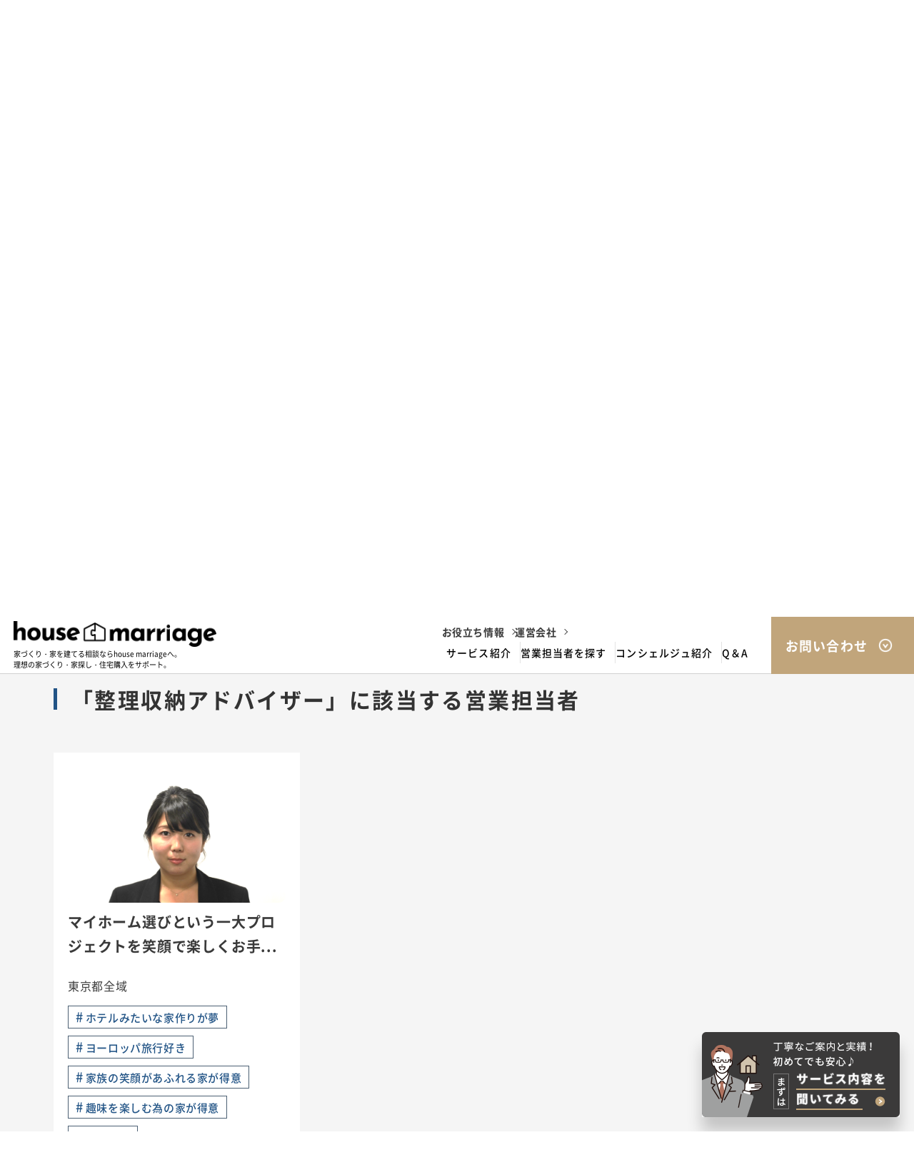

--- FILE ---
content_type: text/html; charset=UTF-8
request_url: https://housemarriage.net/tag/%E6%95%B4%E7%90%86%E5%8F%8E%E7%B4%8D%E3%82%A2%E3%83%89%E3%83%90%E3%82%A4%E3%82%B6%E3%83%BC/
body_size: 6494
content:
<!DOCTYPE html><html lang="ja"><head>  <script>(function(p,r,o,j,e,c,t,g){
p['_'+t]={};g=r.createElement('script');g.src='https://www.googletagmanager.com/gtm.js?id=GTM-'+t;r[o].prepend(g);
g=r.createElement('style');g.innerText='.'+e+t+'{visibility:hidden!important}';r[o].prepend(g);
r[o][j].add(e+t);setTimeout(function(){if(r[o][j].contains(e+t)){r[o][j].remove(e+t);p['_'+t]=0}},c)
})(window,document,'documentElement','classList','loading',2000,'TPW4CHZP')</script>    <script>(function(w, d, s, l, i) {
			w[l] = w[l] || [];
			w[l].push({
				'gtm.start': new Date().getTime(),
				event: 'gtm.js'
			});
			var f = d.getElementsByTagName(s)[0],
				j = d.createElement(s),
				dl = l != 'dataLayer' ? '&l=' + l : '';
			j.async = true;
			j.src =
				'https://www.googletagmanager.com/gtm.js?id=' + i + dl;
			f.parentNode.insertBefore(j, f);
		})(window, document, 'script', 'dataLayer', 'GTM-K82G95Z');</script> <meta charset="utf-8"><meta http-equiv="X-UA-Compatible" content="IE=edge"><meta name="format-detection" content="telephone=no"><meta name="viewport" content="width=device-width, initial-scale=1.0"> <script src="https://housemarriage.net/wp-content/themes/tmld/assets/js/common/viewport.js?v=1"></script> <link rel="icon" type="image/x-icon" href="https://housemarriage.net/wp-content/themes/tmld/assets/images/common/favicon.ico"><link rel="apple-touch-icon" href="https://housemarriage.net/wp-content/themes/tmld/assets/images/common/apple-touch-icon.png" sizes="180x180"><link rel="icon" href="https://housemarriage.net/wp-content/themes/tmld/assets/images/common/android-chrome-icon.png" sizes="192x192" type="image/png"><link media="all" href="https://housemarriage.net/wp-content/cache/autoptimize/css/autoptimize_37923c5250e9d4253d9f2aa6ce43f736.css" rel="stylesheet" /><title>整理収納アドバイザー｜営業担当者を探す｜家づくり・家を建てる相談窓口【housemarriage】</title><meta name="description" content="housemarriageと提携しているハウスメーカーの整理収納アドバイザーに該当する営業担当者についてご案内します。営業担当者の出身地や家の好み、家族構成、趣味など、独自のマッチング条件をもとに、お客様に合った営業担当者をご紹介します。"><meta name="keywords" content=""><meta name="robots" content="noindex"><link rel="canonical" href="https://housemarriage.net/tag/整理収納アドバイザー/"><link rel='dns-prefetch' href='//s.w.org' /> <noscript><style>.lazyload[data-src]{display:none !important;}</style></noscript></head><body id="pagetop">
<script data-cfasync="false">var ewww_webp_supported=false;</script> <noscript><iframe  height="0" width="0" style="display:none;visibility:hidden" data-src="https://www.googletagmanager.com/ns.html?id=GTM-K82G95Z" class="lazyload"></iframe></noscript><div id="js-loaderBg"><div id="loader"> <picture><source srcset="https://housemarriage.net/wp-content/themes/tmld/assets/images/common/img_loading_logo.png.webp"  type='image/webp'><img src="https://housemarriage.net/wp-content/themes/tmld/assets/images/common/img_loading_logo.png" alt="housemarriage" data-eio="p" /></picture></div></div><main id="js-contents"><header class="l-header"><div class="l-header-wrap"><div class="l-logo-box"><p class="l-logo"><a href="https://housemarriage.net" class="is-imghover"><img src="[data-uri]" alt="housemarriage" data-src="https://housemarriage.net/wp-content/themes/tmld/assets/images/common/img_logo_header_black.png" loading="lazy" class="lazyload" width="306" height="38"><noscript><img src="https://housemarriage.net/wp-content/themes/tmld/assets/images/common/img_logo_header_black.png" alt="housemarriage" data-eio="l"></noscript></a></p><p class="l-logo-txt">家づくり・家を建てる相談ならhouse marriageへ。<br>理想の家づくり・家探し・住宅購入をサポート。</p></div><nav class="l-gnav nosp"><div><ul class="l-gnav-list-sm"><li class="l-gnav-list-sm-item"> <a href="https://housemarriage.net/column/">お役立ち情報</a></li><li class="l-gnav-list-sm-item"> <a href="https://housemarriage.net/corporate/">運営会社</a></li></ul><ul class="l-gnav-list"><li class="l-gnav-list-item l-gnav-list-item-drop"><p class="l-gnav-list-item-link-txt">サービス紹介</p><ul class="l-gnav-list-item-drop-list"><li class="l-gnav-list-item-drop-item"> <a href="https://housemarriage.net/service/" class=""><p class="l-gnav-list-item-drop-link-txt">housemarriageとは</p> </a></li><li class="l-gnav-list-item-drop-item"> <a href="https://housemarriage.net/service/flow/" class=""><p class="l-gnav-list-item-drop-link-txt">サービスフロー</p> </a></li></ul></li><li class="l-gnav-list-item"> <a href="https://housemarriage.net/sales_member/" class="l-gnav-list-item-link"><p class="l-gnav-list-item-link-txt">営業担当者を探す</p> </a></li><li class="l-gnav-list-item"> <a href="https://housemarriage.net/concierge/" class="l-gnav-list-item-link"><p class="l-gnav-list-item-link-txt">コンシェルジュ紹介</p> </a></li><li class="l-gnav-list-item"> <a href="https://housemarriage.net/faq/" class="l-gnav-list-item-link"><p class="l-gnav-list-item-link-txt">Q＆A</p> </a></li></ul></div> <a href="#footer_contact" class="is-pagelink" target="_blank"><div class="l-gnav-contact-btn "><p class="l-gnav-contact-btn-txt">お問い合わせ</p></div> </a></nav><div class="l-header-drawer-btn nopc is-open"> <picture><source   type='image/webp' data-srcset="https://housemarriage.net/wp-content/themes/tmld/assets/images/common/img_menu_open.png.webp"><img src="[data-uri]" alt="open" title="open" data-eio="p" data-src="https://housemarriage.net/wp-content/themes/tmld/assets/images/common/img_menu_open.png" loading="lazy" class="lazyload" width="120" height="100"><noscript><img src="https://housemarriage.net/wp-content/themes/tmld/assets/images/common/img_menu_open.png" alt="open" title="open" data-eio="l"></noscript></picture></div><div class="l-header-drawer nopc"><div class="l-header-drawer-logo-box"> <a href="https://housemarriage.net"><p class="l-header-drawer-logo"> <img src="[data-uri]" alt="ロゴ" title="ロゴ" data-src="https://housemarriage.net/wp-content/themes/tmld/assets/images/common/img_logo_header_black.png" loading="lazy" class="lazyload" width="306" height="38"><noscript><img src="https://housemarriage.net/wp-content/themes/tmld/assets/images/common/img_logo_header_black.png" alt="ロゴ" title="ロゴ" data-eio="l"></noscript></p> </a><p class="l-header-drawer-close-btn"> <picture><source   type='image/webp' data-srcset="https://housemarriage.net/wp-content/themes/tmld/assets/images/common/img_menu_close.png.webp"><img src="[data-uri]" alt="close" title="close" data-eio="p" data-src="https://housemarriage.net/wp-content/themes/tmld/assets/images/common/img_menu_close.png" loading="lazy" class="lazyload" width="120" height="100"><noscript><img src="https://housemarriage.net/wp-content/themes/tmld/assets/images/common/img_menu_close.png" alt="close" title="close" data-eio="l"></noscript></picture></p></div><div class="l-header-drawer-wrap"><ul class="l-header-drawer-menu"><li class="l-header-drawer-menu-item"><p class="l-header-drawer-menu-ttl l-header-drawer-menu-ttl-link l-header-drawer-parent">サービス紹介</p><ul class="l-header-drawer-child"><li class="l-header-drawer-menu-item"><p class="l-header-drawer-menu-ttl"> <a href="https://housemarriage.net/service/" class="l-header-drawer-menu-ttl-link">housemarriageとは</a></p></li><li class="l-header-drawer-menu-item"><p class="l-header-drawer-menu-ttl"> <a href="https://housemarriage.net/service/flow/" class="l-header-drawer-menu-ttl-link">サービスフロー</a></p></li></ul></li><li class="l-header-drawer-menu-item"><p class="l-header-drawer-menu-ttl"> <a href="https://housemarriage.net/sales_member/" class="l-header-drawer-menu-ttl-link">営業担当者を探す</a></p></li><li class="l-header-drawer-menu-item"><p class="l-header-drawer-menu-ttl"> <a href="https://housemarriage.net/concierge/" class="l-header-drawer-menu-ttl-link">コンシェルジュ紹介</a></p></li><li class="l-header-drawer-menu-item"><p class="l-header-drawer-menu-ttl"> <a href="https://housemarriage.net/faq/" class="l-header-drawer-menu-ttl-link">Q＆A</a></p></li><li class="l-header-drawer-menu-item-sm"><p class="l-header-drawer-menu-ttl"> <a href="https://housemarriage.net/column/" class="l-header-drawer-menu-ttl-link">お役立ち情報</a></p></li><li class="l-header-drawer-menu-item-sm"><p class="l-header-drawer-menu-ttl"> <a href="https://housemarriage.net/corporate/" class="l-header-drawer-menu-ttl-link">運営会社</a></p></li></ul><div class="l-header-drawer-contact-btn-deco">サービスについて詳しく知りたい方はこちら</div> <a href="https://housemarriage.net/form_service/" target="_blank" class="l-header-drawer-contact-btn-link"><div class="l-header-drawer-contact-btn red"><p class="l-header-drawer-contact-btn-txt">サービス内容を聞いてみる</p></div> </a> <a href="https://housemarriage.net/form_financial/" target="_blank" class="l-header-drawer-contact-btn-link"><div class="l-header-drawer-contact-btn blue"><p class="l-header-drawer-contact-btn-txt">予算計画を相談</p></div> </a> <a href="https://housemarriage.net/form_shindan/" target="_blank" class="l-header-drawer-contact-btn-link"><div class="l-header-drawer-contact-btn "><p class="l-header-drawer-contact-btn-txt">無料簡易相談</p></div> </a> <a href="https://housemarriage.net/contact/" target="_blank" class="l-header-drawer-contact-btn-link"><div class="l-header-drawer-contact-btn black"><p class="l-header-drawer-contact-btn-txt">無料マッチング相談</p></div> </a></div></div></div></header><div class="m-main_content_wrap l-page_vision_wrap"><div class="m-main_content l-page_vision"><div class="l-page_vision_text"><div class="l-page_vision_text_in"><div class="l-page_vision_text_content"><p class="l-page_vision_en">Sear<span>c</span>h</p><h2 class="l-page_vision_title">営業担当者を探す</h2></div></div></div><div class="l-page_vision_img"><figure class="m-imgcover nosp"></figure><figure class="m-imgcover nopc"></figure></div></div></div><div class="m-main_content_wrap l-breadcrumb_wrap"><div class="m-main_content l-breadcrumb"><nav class="l-breadcrumb_list_wrap"><ol class="l-breadcrumb_list" itemscope itemtype="https://schema.org/BreadcrumbList"><li itemprop="itemListElement" itemscope itemtype="https://schema.org/ListItem"> <a itemprop="item" href="/"><span itemprop="name">TOP</span></a><meta itemprop="position" content="1" /></li><li itemprop="itemListElement" itemscope itemtype="https://schema.org/ListItem"> <span itemprop="name">営業担当者を探す</span><meta itemprop="position" content="2" /></li></ol></nav></div></div><div class="m-lead"><div class="l-content"><p class="m-lead-txt">生涯に渡って寄り添ってくれる担当者がきっと見つかります。<br> 「この人と打ち合わせたい！」と思える担当者をご指名ください。<br> 皆様との出会いを心待ちにしております。</p></div></div><div class="p-sales"><div class="l-content"><ul class="p-sales-list-area"><li class="p-sales-list-item-area"> <a href="https://housemarriage.net/sales_member/tokyo/" class="p-sales-list-item-link-area"><p class="p-sales-list-item-area-txt">東京都</p> </a></li><li class="p-sales-list-item-area"> <a href="https://housemarriage.net/sales_member/kanagawa/" class="p-sales-list-item-link-area"><p class="p-sales-list-item-area-txt">神奈川県</p> </a></li><li class="p-sales-list-item-area"> <a href="https://housemarriage.net/sales_member/saitama/" class="p-sales-list-item-link-area"><p class="p-sales-list-item-area-txt">埼玉県</p> </a></li><li class="p-sales-list-item-area"> <a href="https://housemarriage.net/sales_member/yamanashi/" class="p-sales-list-item-link-area"><p class="p-sales-list-item-area-txt">山梨県</p> </a></li></ul><h2 class="p-sales-ttl" id="target_tag">「整理収納アドバイザー」に該当する営業担当者</h2><ul class="p-sales-list"><li class="p-sales-list-item"> <a href="https://housemarriage.net/sales_member/tokyo/sales_member-140/" class="p-sales-list-item-link"><p class="p-sales-list-item-pic"> <img width="1701" height="1186" src="[data-uri]" class="attachment-full size-full wp-post-image lazyload" alt="田村 朋子"   data-src="https://housemarriage.net/wp-content/uploads/2021/01/9f991d832ebfb340bd98bbea75938c8c-e1610864380300.png" loading="lazy" data-srcset="https://housemarriage.net/wp-content/uploads/2021/01/9f991d832ebfb340bd98bbea75938c8c-e1610864380300.png 1701w, https://housemarriage.net/wp-content/uploads/2021/01/9f991d832ebfb340bd98bbea75938c8c-e1610864380300-300x209.png 300w, https://housemarriage.net/wp-content/uploads/2021/01/9f991d832ebfb340bd98bbea75938c8c-e1610864380300-1024x714.png 1024w, https://housemarriage.net/wp-content/uploads/2021/01/9f991d832ebfb340bd98bbea75938c8c-e1610864380300-768x535.png 768w, https://housemarriage.net/wp-content/uploads/2021/01/9f991d832ebfb340bd98bbea75938c8c-e1610864380300-1536x1071.png 1536w" data-sizes="auto" /><noscript><img width="1701" height="1186" src="https://housemarriage.net/wp-content/uploads/2021/01/9f991d832ebfb340bd98bbea75938c8c-e1610864380300.png" class="attachment-full size-full wp-post-image" alt="田村 朋子" srcset="https://housemarriage.net/wp-content/uploads/2021/01/9f991d832ebfb340bd98bbea75938c8c-e1610864380300.png 1701w, https://housemarriage.net/wp-content/uploads/2021/01/9f991d832ebfb340bd98bbea75938c8c-e1610864380300-300x209.png 300w, https://housemarriage.net/wp-content/uploads/2021/01/9f991d832ebfb340bd98bbea75938c8c-e1610864380300-1024x714.png 1024w, https://housemarriage.net/wp-content/uploads/2021/01/9f991d832ebfb340bd98bbea75938c8c-e1610864380300-768x535.png 768w, https://housemarriage.net/wp-content/uploads/2021/01/9f991d832ebfb340bd98bbea75938c8c-e1610864380300-1536x1071.png 1536w" sizes="(max-width: 1701px) 100vw, 1701px" data-eio="l" /></noscript></p><p class="p-sales-list-item-ttl"> マイホーム選びという一大プロジェクトを笑顔で楽しくお手...</p><p class="p-sales-list-item-position">東京都全域</p> </a><ul class="p-sales-list-tag"><li class="p-sales-list-item-tag"><a href="https://housemarriage.net/tag/%e3%83%9b%e3%83%86%e3%83%ab%e3%81%bf%e3%81%9f%e3%81%84%e3%81%aa%e5%ae%b6%e4%bd%9c%e3%82%8a%e3%81%8c%e5%a4%a2/" class="p-sales-list-item-tag-txt-link"><span>#</span>ホテルみたいな家作りが夢</a></li><li class="p-sales-list-item-tag"><a href="https://housemarriage.net/tag/%e3%83%a8%e3%83%bc%e3%83%ad%e3%83%83%e3%83%91%e6%97%85%e8%a1%8c%e5%a5%bd%e3%81%8d/" class="p-sales-list-item-tag-txt-link"><span>#</span>ヨーロッパ旅行好き</a></li><li class="p-sales-list-item-tag"><a href="https://housemarriage.net/tag/%e5%ae%b6%e6%97%8f%e3%81%ae%e7%ac%91%e9%a1%94%e3%81%8c%e3%81%82%e3%81%b5%e3%82%8c%e3%82%8b%e5%ae%b6%e3%81%8c%e5%be%97%e6%84%8f/" class="p-sales-list-item-tag-txt-link"><span>#</span>家族の笑顔があふれる家が得意</a></li><li class="p-sales-list-item-tag"><a href="https://housemarriage.net/tag/%e8%b6%a3%e5%91%b3%e3%82%92%e6%a5%bd%e3%81%97%e3%82%80%e7%82%ba%e3%81%ae%e5%ae%b6%e3%81%8c%e5%be%97%e6%84%8f/" class="p-sales-list-item-tag-txt-link"><span>#</span>趣味を楽しむ為の家が得意</a></li><li class="p-sales-list-item-tag"><a href="https://housemarriage.net/tag/%e3%81%8a%e9%85%92%e5%a5%bd%e3%81%8d/" class="p-sales-list-item-tag-txt-link"><span>#</span>お酒好き</a></li><li class="p-sales-list-item-tag"><a href="https://housemarriage.net/tag/%e3%82%b9%e3%82%ad%e3%83%a5%e3%83%bc%e3%83%90%e3%83%80%e3%82%a4%e3%83%93%e3%83%b3%e3%82%b0/" class="p-sales-list-item-tag-txt-link"><span>#</span>スキューバダイビング</a></li><li class="p-sales-list-item-tag"><a href="https://housemarriage.net/tag/%e3%83%86%e3%83%8b%e3%82%b9/" class="p-sales-list-item-tag-txt-link"><span>#</span>テニス</a></li><li class="p-sales-list-item-tag"><a href="https://housemarriage.net/tag/%e3%83%89%e3%83%a9%e3%83%9e%e5%a5%bd%e3%81%8d/" class="p-sales-list-item-tag-txt-link"><span>#</span>ドラマ好き</a></li><li class="p-sales-list-item-tag"><a href="https://housemarriage.net/tag/%e3%83%90%e3%83%ac%e3%83%bc%e3%83%9c%e3%83%bc%e3%83%ab/" class="p-sales-list-item-tag-txt-link"><span>#</span>バレーボール</a></li><li class="p-sales-list-item-tag"><a href="https://housemarriage.net/tag/%e5%8d%97%e5%9b%bd%e5%a5%bd%e3%81%8d/" class="p-sales-list-item-tag-txt-link"><span>#</span>南国好き</a></li><li class="p-sales-list-item-tag"><a href="https://housemarriage.net/tag/%e5%ae%85%e5%bb%ba/" class="p-sales-list-item-tag-txt-link"><span>#</span>宅建</a></li><li class="p-sales-list-item-tag"><a href="https://housemarriage.net/tag/%e6%95%b4%e7%90%86%e5%8f%8e%e7%b4%8d%e3%82%a2%e3%83%89%e3%83%90%e3%82%a4%e3%82%b6%e3%83%bc/" class="p-sales-list-item-tag-txt-link"><span>#</span>整理収納アドバイザー</a></li><li class="p-sales-list-item-tag"><a href="https://housemarriage.net/tag/%e7%9b%b8%e7%b6%9a%e8%a8%ba%e6%96%ad%e5%a3%ab/" class="p-sales-list-item-tag-txt-link"><span>#</span>相続診断士</a></li></ul></li></ul></div></div><div id="footer_contact" class="p-consultant "><div class="p-consultant-txt-box"><div class="l-content"><div class="p-consultant-top"><div class="p-consultant-ttl-wrap"> <picture> <source media='(min-width:768px)'  data-srcset="https://housemarriage.net/wp-content/themes/tmld/assets/images/common/img_footer-deco_pc.png"> <source media='(max-width:767px)'  data-srcset="https://housemarriage.net/wp-content/themes/tmld/assets/images/common/img_footer-deco_sp.png"> <img class='is-imgswitch lazyload' src='[data-uri]' alt='カンタン60秒' data-src="https://housemarriage.net/wp-content/themes/tmld/assets/images/common/img_footer-deco_pc.png" loading="lazy" width="229" height="222"><noscript><img class='is-imgswitch' src='https://housemarriage.net/wp-content/themes/tmld/assets/images/common/img_footer-deco_pc.png' alt='カンタン60秒' data-eio="l"></noscript> </picture><div><div class="p-consultant-ttl-deco">サービスについて詳しく知りたい方はこちら</div><h3 class="p-consultant-ttl">住宅コンシェルジュが<br class="nopc">housemarriageの<br>サービス内容をご紹介します。</h3></div></div> <a href="https://housemarriage.net/form_service/" target="_blank"><div class="m-slide-btn01 red"> <img src="[data-uri]" alt="サービス内容を聞いてみる" data-src="https://housemarriage.net/wp-content/themes/tmld/assets/images/common/icn_slide-btn01.png" loading="lazy" class="lazyload" width="110" height="110"><noscript><img src="https://housemarriage.net/wp-content/themes/tmld/assets/images/common/icn_slide-btn01.png" alt="サービス内容を聞いてみる" data-eio="l"></noscript><p class="m-slide-btn01-txt">サービス内容を聞いてみる</p></div> </a></div><div class="p-consultant-bottom"><div class="p-consultant-item01"><div class="p-consultant-item-ttl-deco">住宅購入を検討し始めた方はこちら</div><div class="p-consultant-item-ttl">あなただけの資金計画を<br>住宅コンシェルジュが無料で作成！</div> <a href="https://housemarriage.net/form_financial/" target="_blank"><div class="m-slide-btn01 blue"> <img src="[data-uri]" alt="無料で資金計画を相談してみる" data-src="https://housemarriage.net/wp-content/themes/tmld/assets/images/common/icn_slide-btn02.png" loading="lazy" class="lazyload" width="110" height="110"><noscript><img src="https://housemarriage.net/wp-content/themes/tmld/assets/images/common/icn_slide-btn02.png" alt="無料で資金計画を相談してみる" data-eio="l"></noscript><p class="m-slide-btn01-txt"><span class="nopc">無料で</span>資金計画を<br class="nopc">相談してみる</p></div> </a></div><div class="p-consultant-item02"><div class="p-consultant-item-ttl">5つの選択問題に答えてあなたに<br>ぴったりの担当者候補を診断</div> <a href="https://housemarriage.net/form_shindan/" class="p-consultant-btn-link" target="_blank"><div class="p-consultant-btn"><p class="p-consultant-btn-link-txt">無料簡易診断</p></div> </a></div><div class="p-consultant-item02"><div class="p-consultant-item-ttl">住宅コンシェルジュが<br class="nosp">営業担当者との<br class="nopc">マッチングを<br class="nosp">サポート</div> <a href="https://housemarriage.net/contact/" class="p-consultant-btn-link" target="_blank"><div class="p-consultant-btn white"><p class="p-consultant-btn-link-txt">マッチングの相談</p></div> </a></div></div></div></div></div><footer class="l-footer"><div class="m-contact-bnr"> <a href="https://housemarriage.net/form_service/" target = "_blank"  rel="noopener noreferrer" class="is-imghover"> <picture> <source media="(min-width:768px)"  data-srcset="https://housemarriage.net/wp-content/themes/tmld/assets/images/common/bnr_contact_pc.png?v=2"> <source media="(max-width:767px)"  data-srcset="https://housemarriage.net/wp-content/themes/tmld/assets/images/common/bnr_contact_sp.png"> <img src="[data-uri]" alt="丁寧なご案内と実績！初めてでも安心♪ まずはサービス内容を聞いてみる" class="is-imgswitch lazyload" data-src="https://housemarriage.net/wp-content/themes/tmld/assets/images/common/bnr_contact_pc.png?v=2" loading="lazy" width="554" height="238"><noscript><img src=" https://housemarriage.net/wp-content/themes/tmld/assets/images/common/bnr_contact_pc.png?v=2" alt="丁寧なご案内と実績！初めてでも安心♪ まずはサービス内容を聞いてみる" class="is-imgswitch" data-eio="l"></noscript> </picture> </a></div><div class="m-cv-follow"><div class="m-cv-follow-inner"> <a href="https://housemarriage.net/form_service/" target="_blank" class="m-cv-follow-btn red"><img src="[data-uri]" alt="サービス内容を聞いてみる" data-src="https://housemarriage.net/wp-content/themes/tmld/assets/images/common/btn_form_service.png" loading="lazy" class="lazyload" width="250" height="100"><noscript><img src="https://housemarriage.net/wp-content/themes/tmld/assets/images/common/btn_form_service.png" alt="サービス内容を聞いてみる" data-eio="l"></noscript></a> <a href="https://housemarriage.net/form_financial/" target="_blank" class="m-cv-follow-btn blue"><img src="[data-uri]" alt="予算計画を相談" data-src="https://housemarriage.net/wp-content/themes/tmld/assets/images/common/btn_form_financial.png" loading="lazy" class="lazyload" width="500" height="200"><noscript><img src="https://housemarriage.net/wp-content/themes/tmld/assets/images/common/btn_form_financial.png" alt="予算計画を相談" data-eio="l"></noscript></a> <a href="https://housemarriage.net/form_shindan/" target="_blank" class="m-cv-follow-btn"><img src="[data-uri]" alt="無料簡易診断" data-src="https://housemarriage.net/wp-content/themes/tmld/assets/images/common/btn_form_shindan.png" loading="lazy" class="lazyload" width="250" height="100"><noscript><img src="https://housemarriage.net/wp-content/themes/tmld/assets/images/common/btn_form_shindan.png" alt="無料簡易診断" data-eio="l"></noscript></a></div></div><div class="l-content"><div class="l-footer-wrap"> <a href="https://housemarriage.net" class="l-footer-logo-link"><p class="l-footer-logo is-imghover"> <picture><source   type='image/webp' data-srcset="https://housemarriage.net/wp-content/themes/tmld/assets/images/common/img_logo_footer.png.webp"><img src="[data-uri]" alt="housemarriage" data-eio="p" data-src="https://housemarriage.net/wp-content/themes/tmld/assets/images/common/img_logo_footer.png" loading="lazy" class="lazyload" width="306" height="38"><noscript><img src="https://housemarriage.net/wp-content/themes/tmld/assets/images/common/img_logo_footer.png" alt="housemarriage" data-eio="l"></noscript></picture></p> </a><ul class="l-footer-list nosp"><li class="l-footer-list-item"><p class="l-footer-list-item-ttl"><a href="https://housemarriage.net/service/" class="l-footer-list-item-ttl-link is-imghover">housemarriageとは</a></p><p class="l-footer-list-item-ttl"><a href="https://housemarriage.net/service/#reason" class="l-footer-list-item-ttl-link is-imghover is-pagelink">選ばれる理由</a></p></li><li class="l-footer-list-item"><p class="l-footer-list-item-ttl"><a href="https://housemarriage.net/service/" class="l-footer-list-item-ttl-link is-imghover">サービス紹介</a></p><p class="l-footer-list-item-ttl-sub"><a href="https://housemarriage.net/service/flow/" class="l-footer-list-item-ttl-sub-link is-imghover">・サービスフロー</a></p><p class="l-footer-list-item-ttl"><a href="https://housemarriage.net/concierge/" class="l-footer-list-item-ttl-link is-imghover">コンシェルジュ紹介</a></p><p class="l-footer-list-item-ttl"><a href="https://housemarriage.net/form_shindan/" class="l-footer-list-item-ttl-link is-imghover">無料簡易診断</a></p></li><li class="l-footer-list-item"><p class="l-footer-list-item-ttl"><a href="https://housemarriage.net/sales_member/" class="l-footer-list-item-ttl-link is-imghover">営業担当者一覧</a></p><p class="l-footer-list-item-ttl"><a href="https://housemarriage.net/column/" class="l-footer-list-item-ttl-link is-imghover">お役立ち情報</a></p><p class="l-footer-list-item-ttl"><a href="https://housemarriage.net/faq/" class="l-footer-list-item-ttl-link is-imghover">よくあるご質問</a></p><p class="l-footer-list-item-ttl"><a href="https://housemarriage.net/corporate/" class="l-footer-list-item-ttl-link is-imghover">運営会社</a></p></li></ul><ul class="l-footer-list nopc"><li class="l-footer-list-item"><p class="l-footer-list-item-ttl"><a href="https://housemarriage.net/service/" class="l-footer-list-item-ttl-link is-imghover">housemarriageとは</a></p></li><li class="l-footer-list-item"><p class="l-footer-list-item-ttl"><a href="https://housemarriage.net/service/flow/" class="l-footer-list-item-ttl-link is-imghover">サービス紹介</a></p></li><li class="l-footer-list-item"><p class="l-footer-list-item-ttl"><a href="https://housemarriage.net/sales_member/" class="l-footer-list-item-ttl-link is-imghover">営業担当者一覧</a></p></li><li class="l-footer-list-item"><p class="l-footer-list-item-ttl"><a href="https://housemarriage.net/column/" class="l-footer-list-item-ttl-link is-imghover">お役立ち情報</a></p></li><li class="l-footer-list-item"><p class="l-footer-list-item-ttl"><a href="https://housemarriage.net/concierge/" class="l-footer-list-item-ttl-link is-imghover">コンシェルジュ紹介</a></p></li><li class="l-footer-list-item"><p class="l-footer-list-item-ttl"><a href="https://housemarriage.net/form_shindan/" class="l-footer-list-item-ttl-link is-imghover">無料簡易診断</a></p></li><li class="l-footer-list-item"><p class="l-footer-list-item-ttl"><a href="https://housemarriage.net/faq/" class="l-footer-list-item-ttl-link is-imghover">よくあるご質問</a></p></li><li class="l-footer-list-item"><p class="l-footer-list-item-ttl"><a href="https://housemarriage.net/corporate/" class="l-footer-list-item-ttl-link is-imghover">運営会社</a></p></li></ul></div><p class="l-footer-copyright">© 2021 tmld Inc.</p></div></footer></main> <script src="https://housemarriage.net/wp-content/themes/tmld/assets/js/lib/jquery-1.12.4.js?v=1"></script> <script src="https://housemarriage.net/wp-content/themes/tmld/assets/js/common/common.js?230929-161248"></script>    <script src="https://housemarriage.net/wp-content/themes/tmld/assets/js/sales_member/sales_member_tag.js?v=1"></script>  <script type='text/javascript' id='eio-lazy-load-js-before'>var eio_lazy_vars = {"exactdn_domain":"","skip_autoscale":0,"threshold":0};</script> <script type='text/javascript' src='https://housemarriage.net/wp-content/plugins/ewww-image-optimizer/includes/lazysizes.min.js?ver=630' id='eio-lazy-load-js'></script> <script type='text/javascript' src='https://housemarriage.net/wp-includes/js/jquery/jquery.min.js?ver=3.5.1' id='jquery-core-js'></script> <script type='text/javascript' src='https://housemarriage.net/wp-includes/js/jquery/jquery-migrate.min.js?ver=3.3.2' id='jquery-migrate-js'></script> <script type='text/javascript' src='https://housemarriage.net/wp-content/plugins/table-of-contents-plus/front.min.js?ver=2106' id='toc-front-js'></script> <script type='application/json' id='wpp-json'>{"sampling_active":0,"sampling_rate":100,"ajax_url":"https:\/\/housemarriage.net\/wp-json\/wordpress-popular-posts\/v1\/popular-posts","api_url":"https:\/\/housemarriage.net\/wp-json\/wordpress-popular-posts","ID":0,"token":"1e7aca0c52","lang":0,"debug":0}</script> <script type='text/javascript' src='https://housemarriage.net/wp-content/plugins/wordpress-popular-posts/assets/js/wpp.min.js?ver=5.4.2' id='wpp-js-js'></script> </body></html>

--- FILE ---
content_type: text/css
request_url: https://housemarriage.net/wp-content/cache/autoptimize/css/autoptimize_37923c5250e9d4253d9f2aa6ce43f736.css
body_size: 20528
content:
@charset "UTF-8";html,body,div,span,applet,object,iframe,h1,h2,h3,h4,h5,h6,p,blockquote,pre,a,abbr,acronym,address,big,cite,code,del,dfn,em,ins,kbd,q,s,samp,small,strike,strong,sub,sup,tt,var,b,u,i,center,dl,dt,dd,ol,ul,li,fieldset,form,label,legend,table,caption,tbody,tfoot,thead,tr,th,td,article,aside,canvas,details,embed,figure,figcaption,footer,header,hgroup,menu,nav,output,ruby,section,summary,time,mark,audio,video{margin:0;padding:0;border:0;font-size:100%;font:inherit;vertical-align:baseline}*{box-sizing:border-box}body{line-height:1;-webkit-text-size-adjust:100%}img{border:0;vertical-align:bottom}article,aside,details,figcaption,figure,footer,header,hgroup,menu,nav,section{display:block}sub{vertical-align:sub}sup{vertical-align:super}ol,ul{list-style:none}blockquote,q{quotes:none}blockquote:before,blockquote:after,q:before,q:after{content:"";content:none}table{border-collapse:collapse;border-spacing:0}pre{white-space:pre-wrap}@font-face{font-family:"Noto Sans JP";src:url(//housemarriage.net/wp-content/themes/tmld/assets/css/common/../../fonts/Noto_Sans_JP/NotoSansJP-Regular.woff2) format("woff2"),url(//housemarriage.net/wp-content/themes/tmld/assets/css/common/../../fonts/Noto_Sans_JP/NotoSansJP-Regular.woff) format("woff");font-display:swap;font-weight:400;font-style:normal}@font-face{font-family:"Noto Sans JP";src:url(//housemarriage.net/wp-content/themes/tmld/assets/css/common/../../fonts/Noto_Sans_JP/NotoSansJP-Medium.woff2) format("woff2"),url(//housemarriage.net/wp-content/themes/tmld/assets/css/common/../../fonts/Noto_Sans_JP/NotoSansJP-Medium.woff) format("woff");font-display:swap;font-weight:500;font-style:normal}@font-face{font-family:"Noto Sans JP";src:url(//housemarriage.net/wp-content/themes/tmld/assets/css/common/../../fonts/Noto_Sans_JP/NotoSansJP-Bold.woff2) format("woff2"),url(//housemarriage.net/wp-content/themes/tmld/assets/css/common/../../fonts/Noto_Sans_JP/NotoSansJP-Bold.woff) format("woff");font-display:swap;font-weight:700;font-style:normal}@font-face{font-family:"Noto Serif JP";src:url(//housemarriage.net/wp-content/themes/tmld/assets/css/common/../../fonts/Noto_Serif_JP/NotoSerifJP-Regular.woff2) format("woff2"),url(//housemarriage.net/wp-content/themes/tmld/assets/css/common/../../fonts/Noto_Serif_JP/NotoSerifJP-Regular.woff) format("woff");font-display:swap;font-weight:400;font-style:normal}@font-face{font-family:"Noto Serif JP";src:url(//housemarriage.net/wp-content/themes/tmld/assets/css/common/../../fonts/Noto_Serif_JP/NotoSerifJP-Medium.woff2) format("woff2"),url(//housemarriage.net/wp-content/themes/tmld/assets/css/common/../../fonts/Noto_Serif_JP/NotoSerifJP-Medium.woff) format("woff");font-display:swap;font-weight:500;font-style:normal}@font-face{font-family:"Noto Serif JP";src:url(//housemarriage.net/wp-content/themes/tmld/assets/css/common/../../fonts/Noto_Serif_JP/NotoSerifJP-Bold.woff2) format("woff2"),url(//housemarriage.net/wp-content/themes/tmld/assets/css/common/../../fonts/Noto_Serif_JP/NotoSerifJP-Bold.woff) format("woff");font-display:swap;font-weight:700;font-style:normal}@font-face{font-family:"Crimson Text";src:url(//housemarriage.net/wp-content/themes/tmld/assets/css/common/../../fonts/Crimson_Text/Crimson_Text_Medium.woff2) format("woff2"),url(//housemarriage.net/wp-content/themes/tmld/assets/css/common/../../fonts/Crimson_Text/Crimson_Text_Medium.woff) format("woff");font-display:swap;font-weight:500;font-style:normal}html{font-size:62.5%}body{font-family:"Noto Sans JP","ヒラギノ角ゴ Pro W3","Hiragino Kaku Gothic Pro","メイリオ",Meiryo,Osaka,"ＭＳ Ｐゴシック","MS PGothic",sans-serif;font-weight:400;color:#333;font-size:1.5rem;min-width:1200px}a{text-decoration:none;color:#3a3a3a;outline:none}a:hover,a:active,a:focus{text-decoration:none}img{max-width:100%;height:auto}*{word-break:break-all}@media screen and (max-width:767px){body{min-width:inherit}}.p-blue-txt{color:#225486}.p-red-txt{color:#b33d3d}.p-red-txt2{color:#a64747}.p-gold-border{background:linear-gradient(transparent 91%,#c1a57b 0%);display:inline;padding:0 2px 7px}.p-gold-border-slim{background:linear-gradient(transparent 95%,#c1a57b 0%);display:inline;padding:0 2px 7px}.l-pagebody{width:100%;overflow:hidden}.l-header{height:80px;width:100%;min-width:1200px;position:fixed;top:0;left:0;z-index:100;transition:.3s;background-color:#fff;border-bottom:1px solid #d1d1d1}.l-header .l-gnav-list-item-link-txt{color:#000}.l-header .l-logo-txt{color:#000}.l-logo-box{width:300px}.l-logo-txt{font-size:1rem;line-height:1.5;margin:2px 0 0;color:#fff}.l-header-wrap{display:-webkit-flex;display:-ms-flexbox;display:flex;-webkit-justify-content:space-between;-ms-flex-pack:justify;justify-content:space-between;-webkit-align-items:center;-ms-flex-align:center;align-items:center;margin:0 0 0 1.5vw}.l-gnav{display:-webkit-flex;display:-ms-flexbox;display:flex;-webkit-justify-content:flex-end;-ms-flex-pack:end;justify-content:flex-end;-webkit-align-items:center;-ms-flex-align:center;align-items:center;width:82%}.l-gnav-list-sm{display:flex;justify-content:end;gap:40px;margin:0 10px 5px 0}.l-gnav-list-sm-item a{font-size:1.4rem;line-height:1;letter-spacing:.04em;font-weight:700;display:block;padding-right:15px;position:relative}.l-gnav-list-sm-item a:before{content:"";position:absolute;top:50%;right:0;width:5px;height:5px;border-top:solid 1px #3a3a3a;border-right:solid 1px #3a3a3a;transform:translateY(-50%) rotate(45deg);transition:all .3s}.l-gnav-list-sm-item a:hover:before{right:5px}.l-gnav-list{display:-webkit-flex;display:-ms-flexbox;display:flex;-webkit-align-items:center;-ms-flex-align:center;align-items:center;gap:1vw}.l-gnav-list-item{font-size:1.6rem;letter-spacing:.08em;font-weight:500;white-space:nowrap;position:relative;cursor:pointer}.l-gnav-list-item:not(:last-child):before{position:absolute;content:"";top:50%;right:-.5vw;transform:translateY(-50%);width:1px;height:30px;background-color:#e3e3e3}.l-gnav-list-item:hover .l-gnav-list-item-link-txt{color:#c1a57b}.l-gnav-list-item:hover .l-gnav-list-item-link-txt:after{width:100%}@media screen and (max-width:1280px){.l-gnav-list-item{font-size:1.4rem;letter-spacing:.08em;font-weight:500}}.l-gnav-list-item-link{display:block;padding:10px .5vw}.l-gnav-list-item-link-txt{color:#fff;transition:.3s;position:relative}.l-gnav-list-item-link-txt:after{content:"";display:block;position:absolute;left:0;bottom:-12px;border-bottom:solid 2px #c1a57b;transition:.5s ease;width:0}.l-gnav-list-item-drop{padding:10px .5vw}.l-gnav-list-item-drop:hover .l-gnav-list-item-drop-list{opacity:1;pointer-events:auto}.l-gnav-list-item-drop:hover:after{position:absolute;content:"";bottom:0;left:50%;transform:translate(-50%,100%);width:200px;height:50px}.l-gnav-list-item-drop-list{position:absolute;bottom:-10px;left:50%;transform:translate(-50%,100%);width:200px;text-align:center;background-color:#fff;box-shadow:0 0 15px rgba(0,0,0,.2);opacity:0;pointer-events:none;transition:all .3s;cursor:default;z-index:100}.l-gnav-list-item-drop-item{padding:20px 0}.l-gnav-list-item-drop-item:first-child{border-bottom:1px solid #e3e3e3}.l-gnav-list-item-drop-link-txt{font-size:1.5rem;letter-spacing:.08em;font-weight:500;transition:all .3s}.l-gnav-list-item-drop-link-txt:hover{color:#c1a57b}.l-gnav-list-sub{position:absolute;left:2vw;top:80px;width:200px}.l-gnav-list-item-sub{background-color:#aaa;border:1px solid #aaa}.l-gnav-list-item-sub:not(:last-of-type) .l-gnav-list-item-link-sub{border-bottom:1px solid #fff}.l-gnav-list-item-link-sub{color:#fff;font-size:1.8rem;font-weight:700;padding:20px 5px;display:block;position:relative;margin:0 10px}.l-gnav-contact-btn,.l-gnav-diagnosis-btn{background-color:#c1a57b;padding:31px 45px 31px 0;font-weight:700;width:225px;margin-left:25px;position:relative;overflow:hidden}.l-gnav-contact-btn:after,.l-gnav-diagnosis-btn:after{content:"";display:block;transition:.3s;position:absolute;top:50%;right:30px;transform:translateY(-50%) rotate(90deg);width:20px;height:20px;background-image:url(//housemarriage.net/wp-content/themes/tmld/assets/css/common/../../images/common/icn_contact_arrow.png);background-repeat:no-repeat;background-position:center;background-size:20px auto}.l-gnav-contact-btn:before,.l-gnav-diagnosis-btn:before{content:"";display:block;width:100%;height:100%;position:absolute;top:0;left:-100%;background-color:#9a743b;transition:.3s}.l-gnav-contact-btn:hover:after,.l-gnav-diagnosis-btn:hover:after{right:35px}.l-gnav-contact-btn:hover:before,.l-gnav-diagnosis-btn:hover:before{left:0}.l-gnav-contact-btn-txt,.l-gnav-diagnosis-btn-txt{color:#fff;text-align:center;font-size:1.8rem;letter-spacing:.06em;position:relative;z-index:2}a:has(.l-gnav-diagnosis-btn){cursor:default}.l-gnav-diagnosis-btn{display:flex;gap:10px;line-height:1.5;width:200px;padding:13px 10px 13px 15px;margin-left:25px;background-color:#b33d3d;cursor:pointer}.l-gnav-diagnosis-btn img{width:50px;object-fit:contain;z-index:2}.l-gnav-diagnosis-btn:after{right:20px}.l-gnav-diagnosis-btn:before{background-color:#9f3434}.l-gnav-diagnosis-btn:hover:after{right:25px}@media screen and (max-width:1280px){.l-gnav-contact-btn,.l-gnav-diagnosis-btn{width:200px}.l-gnav-diagnosis-btn{margin-left:.5vw}}@media screen and (max-width:767px){.l-header{height:13.3333333333vw;min-width:auto}.l-logo-box{width:44vw}.l-logo{width:44vw}.l-logo-txt{font-size:2.4vw;margin:0;width:66.6666666667vw}.l-header-wrap{padding:0;margin:0 0 0 4vw}.l-header-drawer-btn{width:16vw;height:auto}.l-header-drawer{background:#fff;width:100vw;z-index:9999;position:fixed;top:0;bottom:0;right:-150%;transition:right .3s;overflow-y:scroll;overflow-x:hidden;z-index:50;-ms-overflow-style:none;scrollbar-width:none}.l-header-drawer.is-appear{right:0}.l-header-drawer::-webkit-scrollbar{display:none}.l-header-drawer-logo-box{display:-webkit-flex;display:-ms-flexbox;display:flex;-webkit-justify-content:space-between;-ms-flex-pack:justify;justify-content:space-between;-webkit-align-items:center;-ms-flex-align:center;align-items:center;padding:0 0 0 5.3333333333vw}.l-header-drawer-logo{width:44vw}.l-header-drawer-wrap{padding:2.6666666667vw 6.6666666667vw 21.3333333333vw}.l-header-drawer-close-btn{width:16vw}.l-header-drawer-menu{margin-top:4vw}.l-header-drawer-bg::-webkit-scrollbar{display:none}.l-header-drawer-menu-item:first-of-type{border-top:.2666666667vw solid #dddedf}.l-header-drawer-menu-item-sm .l-header-drawer-menu-ttl{width:fit-content;background-position:100%;border:none}.l-header-drawer-menu-item-sm .l-header-drawer-menu-ttl-link{font-size:3.7333333333vw;font-weight:500;width:fit-content;padding:5.3333333333vw 4vw 5.3333333333vw 0}.l-header-drawer-child{display:none}.l-header-drawer-child .l-header-drawer-menu-item:first-child{border-top:none;border-bottom:.2666666667vw solid #dddedf}.l-header-drawer-child .l-header-drawer-menu-ttl:before{content:none}.l-header-drawer-child .l-header-drawer-menu-ttl-link{font-size:4.2666666667vw;padding:5.3333333333vw;background-color:#ececec}.l-header-drawer-menu-ttl{border-bottom:.2666666667vw solid #dddedf;position:relative}.l-header-drawer-menu-ttl:before{position:absolute;content:"";top:50%;right:0;transform:translateY(-50%);width:2.6666666667vw;height:2.6666666667vw;background:url(//housemarriage.net/wp-content/themes/tmld/assets/css/common/../../images/common/icn_drawer_arrow.png) no-repeat center/contain;transition:all .3s}.l-header-drawer-menu-ttl.is-open:before{transform:translateY(-50%) rotate(-90deg)}.l-header-drawer-parent:before{transform:translateY(-50%) rotate(90deg)}.l-header-drawer-menu-ttl-link{width:100%;font-size:4.5333333333vw;letter-spacing:.08em;font-weight:700;color:#3a3a3a;display:block;padding:4.6666666667vw 3.3333333333vw}.l-header-drawer-menu-list{padding:5.3333333333vw 0 2.6666666667vw;display:none}.l-header-drawer-menu-list-item+.l-header-drawer-menu-list-item{margin-top:2.6666666667vw}.l-header-drawer-menu-list-item-link{display:block;font-size:4.2666666667vw;font-weight:700;padding:1.3333333333vw 0}.l-header-drawer-contact-btn-deco{font-size:4vw;width:fit-content;white-space:nowrap;text-align:center;padding:0 2.6666666667vw;margin:8vw auto 0;position:relative}.l-header-drawer-contact-btn-deco:before,.l-header-drawer-contact-btn-deco:after{position:absolute;content:"";top:60%;width:.2666666667vw;height:120%;background-color:#333}.l-header-drawer-contact-btn-deco:before{left:0;transform:translateY(-50%) rotate(-35deg)}.l-header-drawer-contact-btn-deco:after{right:0;transform:translateY(-50%) rotate(35deg)}.l-header-drawer-contact-btn{background-color:#c1a57b;padding:5.4666666667vw 0 5.4666666667vw 4.6666666667vw;font-weight:700;margin:5.3333333333vw auto 0;position:relative;overflow:hidden}.l-header-drawer-contact-btn:after{content:"";display:block;transition:.3s;position:absolute;top:50%;right:4vw;transform:translateY(-50%);width:5.3333333333vw;height:5.3333333333vw;background-image:url(//housemarriage.net/wp-content/themes/tmld/assets/css/common/../../images/common/icn_contact_arrow.png);background-repeat:no-repeat;background-position:center;background-size:5.3333333333vw auto}.l-header-drawer-contact-btn:before{content:"";display:block;width:100%;height:100%;position:absolute;top:0;left:-100%;background-color:#9a743b;transition:.3s}.l-header-drawer-contact-btn:hover:after{right:6.6666666667vw}.l-header-drawer-contact-btn:hover:before{left:0}.l-header-drawer-contact-btn.red{background-color:#b33d3d}.l-header-drawer-contact-btn.red:before{background-color:#9f3434}.l-header-drawer-contact-btn.blue{background-color:#225486}.l-header-drawer-contact-btn.blue:before{background-color:#194674}.l-header-drawer-contact-btn.black{color:#fff;background-color:#333}.l-header-drawer-contact-btn.black:before{background-color:#181818}.l-header-drawer-contact-btn-txt{color:#fff;font-size:4.8vw;letter-spacing:.06em;position:relative;z-index:2;font-weight:800}}.l-content{max-width:1130px;width:100%;margin:0 auto}@media screen and (max-width:767px){.l-content{width:92%}}.l-footer{position:relative;padding:60px 0 45px;background-color:#ececec}.l-footer-wrap{display:-webkit-flex;display:-ms-flexbox;display:flex;-webkit-justify-content:space-between;-ms-flex-pack:justify;justify-content:space-between}.l-footer-logo{display:inline-block}.l-footer-logo-link{display:block}.l-footer-list{display:-webkit-flex;display:-ms-flexbox;display:flex}.l-footer-list-item+.l-footer-list-item{margin:0 0 0 50px}.l-footer-list-item-ttl{font-size:1.8rem;letter-spacing:.08em;font-weight:700}.l-footer-list-item-ttl+.l-footer-list-item-ttl{margin:23px 0 0}.l-footer-list-item-ttl-sub{font-size:1.6rem;letter-spacing:.08em;font-weight:500;margin:15px 0 33px}.l-footer-copyright{font-size:1.5rem;letter-spacing:.06em;margin:45px 0 0}@media screen and (max-width:767px){.l-footer{padding:0}.l-footer .l-content{width:100%}.l-footer-wrap{flex-direction:column}.l-footer-logo{width:58.6666666667vw;margin:0 auto;padding:9.4666666667vw 0}.l-footer-logo-link{text-align:center}.l-footer-list{flex-direction:column;border-bottom:1px solid #dddedf}.l-footer-list-item{border-top:1px solid #dddedf}.l-footer-list-item+.l-footer-list-item{margin:0}.l-footer-list-item-ttl{font-size:4vw;letter-spacing:0;text-align:center}.l-footer-list-item-ttl+.l-footer-list-item-ttl{margin:0}.l-footer-list-item-ttl-link{padding:4.6666666667vw 0;display:block}.l-footer-copyright{font-size:4vw;padding:8vw 0;margin:0;text-align:center}}.m-contact-bnr{position:fixed;bottom:20px;right:20px;width:277px;z-index:1000;opacity:0;visibility:hidden;transition:opacity .3s ease-in,visibility .3s ease-in;box-shadow:0 20px 20px rgba(0,0,0,.2)}.m-contact-bnr.is-show{opacity:1;visibility:visible}.m-contact-bnr._column{width:305px}.m-imgcover{background-repeat:no-repeat;background-size:cover;background-position:center center}.m-cv-follow{display:none}.m-bg_gray01{background-color:#ececec}.m-main_content_area{overflow:hidden}.m-main_content_wrap{padding:100px 50px;font-size:1.6rem;line-height:2;font-weight:500}.m-main_content{width:1136px;margin:90px auto}.m-main_content:first-child{margin-top:0}.m-main_content:last-child{margin-bottom:0}@media screen and (max-width:767px){.m-main_content_wrap{padding:12vw 4vw;font-size:4vw;line-height:1.68}.m-main_content{width:auto;margin:16vw auto}.m-contact-bnr{display:none;bottom:3vw;right:-1vw;width:70vw}.m-cv-follow{display:block;position:fixed;bottom:0;left:0;width:100%;z-index:1000;opacity:0;visibility:hidden;transition:opacity .3s ease-in,visibility .3s ease-in}.m-cv-follow.is-show{opacity:1;visibility:visible}.m-cv-follow._column{padding:1.33333vw;background-color:rgba(0,0,0,.6)}.m-cv-follow._column .m-cv-follow-inner{gap:1.33333vw}.m-cv-follow._column .m-cv-follow-btn{height:auto}.m-cv-follow-inner{display:flex;width:100%}.m-cv-follow-btn{height:13.3333333333vw;flex:1}}.m-lead_text_wrap{font-size:1.8rem;line-height:2;margin:60px 0}.m-lead_text_wrap:first-child{margin-top:0}.m-lead_text_wrap:last-child{margin-bottom:0}@media screen and (max-width:767px){.m-lead_text_wrap{font-size:4.266vw;line-height:1.68;margin:12vw 0}}.m-pink_line01{background-image:linear-gradient(to right,#ffe5e5,#ffe5e5);background-position:bottom left;background-repeat:no-repeat;background-size:100% 100%;padding:0 0 0 .5em}.l-breadcrumb_wrap{border-top:1px solid #d1d1d1;border-bottom:1px solid #d1d1d1;padding-top:10px;padding-bottom:10px;line-height:1.6}.l-breadcrumb_list a:hover{text-decoration:underline}.l-breadcrumb_list{margin:0 -1em 0 0;overflow-x:auto;overflow-y:hidden;-webkit-overflow-scrolling:touch;overflow-scrolling:touch;white-space:nowrap}.l-breadcrumb_list li{display:inline;margin:0 1em 0 0}.l-breadcrumb_list li:after{content:"";display:inline-block;vertical-align:middle;width:.4em;height:.4em;border-top:1px solid #ddd;border-right:1px solid #ddd;transform-origin:50% 50%;transform:rotate(45deg);margin:0 0 0 .6em}.l-breadcrumb_list li:last-child{margin-right:0}.l-breadcrumb_list li:last-child:after{display:none}.l-breadcrumb_list li:last-child a{text-decoration:none !important}@media screen and (max-width:767px){.l-breadcrumb_wrap{border-top:.266vw solid #d1d1d1;border-bottom:.266vw solid #d1d1d1;padding-top:2.66vw;padding-bottom:2.66vw;margin:0}.l-breadcrumb_list li:after{border-top:.266vw solid #ddd;border-right:.266vw solid #ddd}}.l-page_vision_wrap{position:relative;padding-top:0;padding-bottom:0;letter-spacing:.08em}.l-page_vision_text{width:50%;display:table;height:400px}.l-page_vision_text_content{padding:45px 35px 45px 0}.l-page_vision_text_in{display:table-cell;vertical-align:middle;text-align:left}.l-page_vision_img{position:absolute;top:0;right:0;width:50%;height:100%}.l-page_vision_img .m-imgcover{width:100%;height:100%}.l-page_vision_en{font-size:4.2rem;font-family:"Crimson Text",serif;font-weight:500;font-style:italic;color:#c1a57b;line-height:1;margin:0 0 20px}.l-page_vision_en span{margin-right:2px}.l-page_vision_title{font-size:4.6rem;font-weight:700;line-height:1}.l-page_vision_title span.l-page-sub-ttl{font-size:2.4rem}@media screen and (max-width:767px){.l-page_vision_wrap{padding-top:0;padding-bottom:0;padding-left:0;padding-right:0}.l-page_vision_text{width:100%;display:table;height:auto}.l-page_vision_text_content{padding:8vw 6vw}.l-page_vision_img{position:static;width:auto;height:50.666vw}.l-page_vision_en{font-size:6.666vw;line-height:1;margin:0 0 2.666vw}.l-page_vision_title{font-size:6.666vw}.l-page_vision_title span.l-page-sub-ttl{font-size:4.8vw;margin:1.3333333333vw 0 0}}.m-btn_list_wrap{overflow:hidden;margin:50px 0 0}.m-btn_list_wrap:first-child{margin-top:0}.m-btn_list{display:flex;justify-content:center;flex-wrap:wrap;margin:0 -40px -40px 0}.m-btn_list_block{display:flex;flex-direction:column;padding:0 40px 40px 0}.m-btn_wrap{flex-grow:1;display:flex;flex-direction:column;background-color:#fff}.m-btn_wrap .m-btn{flex-grow:1;position:relative;display:flex;align-items:center;justify-content:center;text-decoration:none !important;-webkit-appearance:none;cursor:pointer}.m-btn_wrap .m-btn_text{display:inline-block;vertical-align:middle}.m-btn_wrap .m-btn_img{position:absolute;top:50%;right:5px;height:0;width:0}.m-btn_wrap .m-btn_arrow{position:absolute;top:50%;left:50%;margin:-10px 0 0 -10px;display:block;transition:.3s;width:20px;height:20px;background-image:url(//housemarriage.net/wp-content/themes/tmld/assets/css/common/../../images/common/icn_more_arrow.png);background-repeat:no-repeat;background-position:center;background-size:100% auto}.m-btn_wrap .m-btn_text:last-child:first-child{padding-left:0;padding-right:0}.m-btn_wrap .m-btn_text>*{margin:0 10px 0 0}.m-btn_wrap .m-btn_text>*:last-child{margin-right:0}@media screen and (max-width:767px){.m-btn_list{margin:0 -7.33vw -7.33vw 0}.m-btn_list_block{padding:0 7.33vw 7.33vw 0}.m-btn_wrap .m-btn_text{padding:0 5.333vw}.m-btn_wrap .m-btn_img{right:5.333vw}.m-btn_wrap .m-btn_img:first-child{right:auto;left:5.333vw}.m-btn_wrap .m-btn_arrow{width:2.933vw;height:2.933vw;margin:-1.466vw 0 0 -1.466vw;border-top:.533vw solid #fff;border-right:.533vw solid #fff}.m-btn_wrap .m-btn_arrow.down{margin-top:-2.199vw}.m-btn_wrap .m-btn_text:last-child:first-child{padding-left:0;padding-right:0}.m-btn_wrap .m-btn_text>*{margin:0 2.666vw 0 0}}.m-btn_wrap.type01 .m-btn{padding:15px 60px 15px 10px;border-top:1px solid #000;border-bottom:1px solid #000}.m-hover_img_wrap{display:inline-block;position:relative;line-height:0}.m-hover_img_wrap>*{transition:opacity .5s ease 0s}.m-hover_img_wrap .m-hover_img_normal{position:relative;opacity:1}.m-hover_img_wrap .m-hover_img_hover{position:absolute;top:0;left:0;width:100%;height:100%;z-index:2;opacity:0}@media screen and (min-width:768px){a:hover .m-hover_img_wrap .m-hover_img_normal{opacity:0}a:hover .m-hover_img_wrap .m-hover_img_hover{opacity:1}}.p-consultant-txt-box{color:#fff;background-color:#222831;padding:65px 0 85px}.p-consultant-top{display:flex;align-items:center;justify-content:space-between}.p-consultant-ttl-wrap{display:flex;align-items:center;gap:20px}.p-consultant-ttl-wrap img{width:114px;object-fit:contain}.p-consultant-ttl-deco,.p-consultant-item-ttl-deco{font-size:1.8rem;line-height:1.4444444444;letter-spacing:.08em;font-weight:500;width:fit-content;padding:0 20px;margin:0 10px 0;position:relative}.p-consultant-ttl-deco:before,.p-consultant-item-ttl-deco:before,.p-consultant-ttl-deco:after,.p-consultant-item-ttl-deco:after{position:absolute;content:"";top:50%;width:1px;height:100%;background-color:#fff}.p-consultant-ttl-deco:before,.p-consultant-item-ttl-deco:before{left:0;transform:translateY(-50%) rotate(-40deg)}.p-consultant-ttl-deco:after,.p-consultant-item-ttl-deco:after{right:0;transform:translateY(-50%) rotate(40deg)}.p-consultant-ttl{display:inline;font-size:2.6rem;line-height:1.9230769231;letter-spacing:.08em;font-weight:700;padding-bottom:5px;border-bottom:4px solid #c1a57b}.p-consultant-bottom{display:flex;flex-direction:column;flex-wrap:wrap;height:274px;margin:70px 0 0;gap:10px}.p-consultant-item01,.p-consultant-item02{background-color:rgba(255,255,255,.2)}.p-consultant-item01{width:469px;height:100%;padding:35px 30px}.p-consultant-item02{display:flex;align-items:center;justify-content:space-between;width:658px;height:132px;padding:30px}.p-consultant-item02 .p-consultant-item-ttl{font-size:2rem;line-height:1.6;letter-spacing:.06em;font-weight:700;text-align:left;margin:0 20px 0 0}.p-consultant-item-ttl-deco{font-size:1.6rem;line-height:1.25;letter-spacing:.08em;font-weight:500;text-align:center;margin:0 auto 5px}.p-consultant-item-ttl{font-size:2.4rem;line-height:1.5;letter-spacing:.08em;font-weight:700;text-align:center;white-space:nowrap;margin-bottom:20px}.p-consultant-btn{display:flex;align-items:center;width:268px;height:66px;padding:0 30px;background-color:#c1a57b;position:relative;overflow:hidden}.p-consultant-btn:after{content:"";display:block;transition:.3s;position:absolute;top:50%;right:20px;transform:translateY(-50%);width:20px;height:20px;background-image:url(//housemarriage.net/wp-content/themes/tmld/assets/css/common/../../images/common/icn_contact_arrow.png);background-repeat:no-repeat;background-position:center;background-size:20px auto}.p-consultant-btn:before{content:"";display:block;width:100%;height:100%;position:absolute;top:0;left:-100%;background-color:#9a743b;transition:.3s}.p-consultant-btn:hover:after{right:25px}.p-consultant-btn:hover:before{left:0}.p-consultant-btn.white{background-color:#fff}.p-consultant-btn.white:before{background-color:#e9e9e9}.p-consultant-btn.white:after{background-image:url(//housemarriage.net/wp-content/themes/tmld/assets/css/common/../../images/common/icn_more_arrow.png)}.p-consultant-btn.white .p-consultant-btn-link-txt{color:#333}.p-consultant-btn-link{display:block;position:relative;z-index:2}.p-consultant-btn-link-txt{font-size:2rem;letter-spacing:.08em;font-weight:700;color:#fff;text-align:center;position:relative;z-index:2}@media screen and (max-width:767px){.p-consultant-txt-box{width:100%;padding:12vw 0 8vw}.p-consultant-top{flex-direction:column;justify-content:center}.p-consultant-top a{display:inline-block;width:100%}.p-consultant-ttl-wrap{flex-direction:column;justify-content:center;text-align:center;gap:2.6666666667vw;margin-bottom:6.6666666667vw}.p-consultant-ttl-wrap img{width:34.5333333333vw}.p-consultant-ttl-deco,.p-consultant-item-ttl-deco{font-size:4vw;letter-spacing:.04em;padding:0 2.6666666667vw;white-space:nowrap;margin:0 auto}.p-consultant-ttl-deco:before,.p-consultant-item-ttl-deco:before,.p-consultant-ttl-deco:after,.p-consultant-item-ttl-deco:after{width:.2666666667vw}.p-consultant-ttl{font-size:6.6666666667vw;letter-spacing:.04em;white-space:nowrap;padding-bottom:1.3333333333vw;border-bottom:1.0666666667vw solid #c1a57b}.p-consultant-bottom{margin:5.3333333333vw 0 0;gap:4vw;height:auto}.p-consultant-item01,.p-consultant-item02{width:100%;height:auto;padding:5.3333333333vw 4vw 4vw}.p-consultant-item01 .p-consultant-item-ttl,.p-consultant-item02 .p-consultant-item-ttl{font-size:4.8vw;text-align:center;margin:0 auto 5.3333333333vw}.p-consultant-item02{display:block}.p-consultant-item-ttl-deco{font-size:4vw;margin:0 auto 1.3333333333vw}.p-consultant-btn{width:100%;height:auto;margin:0 auto;padding:4vw 1.3333333333vw 4vw 5.3333333333vw;background-position:center right 4vw;background-size:5.3333333333vw auto}.p-consultant-btn:after{right:3.3333333333vw;width:5.3333333333vw;height:5.3333333333vw;background-size:5.3333333333vw auto}.p-consultant-btn:hover:after{right:5.3333333333vw}.p-consultant-btn-link-txt{font-size:4.8vw;line-height:1.5;text-align:left}}.m-consultant-wrap{display:-webkit-flex;display:-ms-flexbox;display:flex;-webkit-align-items:flex-end;-ms-flex-align:end;align-items:flex-end}.m-consultant-left-bg{background-color:#225486;width:14%;height:250px}.m-consultant-txt-box{width:86%;background-color:#222831;padding:65px 0 85px 140px}.m-consultant-ttl{font-size:4.6rem;line-height:1.52174;letter-spacing:.08em;font-weight:700;color:#fff}.m-consultant-txt-wrap{margin:70px 0 0;display:-webkit-flex;display:-ms-flexbox;display:flex;-webkit-justify-content:flex-start;-ms-flex-pack:start;justify-content:flex-start;-webkit-align-items:flex-start;-ms-flex-align:start;align-items:flex-start}.m-consultant-txt{font-size:1.7rem;line-height:2.11765;letter-spacing:.08em;font-weight:500;color:#fff;width:450px}.m-consultant-btn{width:465px;background-color:#c1a57b;margin:0 0 0 80px;position:relative;overflow:hidden}.m-consultant-btn:after{content:"";display:block;transition:.3s;position:absolute;top:50%;right:20px;transform:translateY(-50%);width:20px;height:20px;background-image:url(//housemarriage.net/wp-content/themes/tmld/assets/css/common/../../images/common/icn_contact_arrow.png);background-repeat:no-repeat;background-position:center;background-size:20px auto}.m-consultant-btn:before{content:"";display:block;width:100%;height:100%;position:absolute;top:0;left:-100%;background-color:#9a743b;transition:.3s}.m-consultant-btn:hover:after{right:25px}.m-consultant-btn:hover:before{left:0}.m-consultant-btn-link{display:block;padding:40px 10px 40px 0;position:relative;z-index:2}.m-consultant-btn-link-txt{font-size:2rem;letter-spacing:.08em;font-weight:700;color:#fff;text-align:center;position:relative;z-index:2}@media screen and (max-width:767px){.m-consultant-wrap{flex-direction:column}.m-consultant-left-bg{display:none}.m-consultant-txt-box{width:100%;padding:12vw 8vw 16vw}.m-consultant-ttl{font-size:7.46667vw}.m-consultant-txt-wrap{margin:4vw 0 0;flex-direction:column}.m-consultant-txt{font-size:4vw;width:100%}.m-consultant-btn{width:100%;margin:7.33333vw 0 0;background-position:center right 4vw;background-size:5.33333vw auto}.m-consultant-btn-link{padding:4vw 1.33333vw 4vw 5.33333vw}.m-consultant-btn-link-txt{font-size:4.8vw;line-height:1.5;text-align:left}}.m-point_list_block{margin:0 0 60px}.m-point_list_block:last-child{margin-bottom:0}.m-point_list_block_in{display:flex;justify-content:space-between}.m-point_list_block_img{width:543px}.m-point_list_block_text{width:544px}.m-point_list_title01{font-family:"Crimson Text",serif;font-weight:500;font-style:italic;color:#c1a57b;line-height:1;margin:0 0 10px}.m-point_list_title01 .p-text01{font-size:2.8rem}.m-point_list_title01 .p-text02{font-size:3.8rem;margin:0 0 0 10px}.m-point_list_title02{position:relative;border-bottom:2px solid #d1d1d1;color:#3a3a3a;font-size:2.8rem;font-weight:500;line-height:1.5;padding:0 0 5px;margin:0 0 30px}.m-point_list_title02:after{content:"";position:absolute;bottom:-2px;left:0;width:140px;height:2px;background-color:#141414}@media screen and (max-width:767px){.m-point_list_block{margin:0 0 12vw}.m-point_list_block_in{flex-wrap:wrap}.m-point_list_block_img{width:100%;margin:0 0 4vw}.m-point_list_block_text{width:100%}.m-point_list_title01{margin:0 0 1.5vw}.m-point_list_title01 .p-text01{font-size:5.33vw}.m-point_list_title01 .p-text02{font-size:8vw;margin:0 0 0 1.5vw}.m-point_list_title02{border-bottom:.4vw solid #d1d1d1;font-size:5.333vw;padding:0 0 1.333vw;margin:0 0 5.333vw}.m-point_list_title02:after{bottom:-.4vw;width:23.7333vw;height:.4vw}}.m-single-content{font-size:1.6rem;line-height:1.75}.m-single-content p+p{margin-top:1.5em}.m-single-content h2{font-size:2em;font-weight:700;clear:both}.m-single-content h3{font-size:1.7em;font-weight:700;clear:both}.m-single-content h4{font-size:1.5em;font-weight:500;clear:both}.m-single-content h5{font-size:1.4em;font-weight:500;clear:both}.m-single-content h6{font-size:1.2em;font-weight:500;clear:both}.m-single-content table{width:auto;margin-top:2em;clear:both}.m-single-content table th{padding:20px 15px;border-bottom:3px solid #fff;border-right:3px solid #fff;background-color:#d6d6d6}.m-single-content table td{padding:20px 15px;border-bottom:3px solid #fff;background-color:#f2f2f2;font-weight:400}.m-single-content table td p{margin:0}.m-single-content .wp-block-image{margin-top:20px}.m-single-content ul{margin-top:1.5em;list-style-type:disc;list-style-position:inside}.m-single-content ol{margin-top:1.5em;list-style-type:decimal;list-style-position:inside}.m-single-content .aligncenter{display:block;margin:0 auto}.m-single-content .alignright{float:right;margin-left:1em}.m-single-content .alignleft{float:left;margin-left:1em}.m-single-content strong{font-weight:700}.m-single-content em{font-style:italic}.m-single-content blockquote{display:block;position:relative;padding:10px 15px 10px 60px;box-sizing:border-box;font-style:italic;background:#efefef;color:#555;margin:1.5em}.m-single-content blockquote:before{display:inline-block;position:absolute;top:10px;left:10px;content:"“";color:#cfcfcf;font-size:3em;line-height:1;font-weight:900}.m-single-content hr{clear:both}.m-more-btn{display:inline-block;border-top:1px solid #000;border-bottom:1px solid #000}.m-more-btn-link{display:block;padding:17px 60px 17px 15px;position:relative;transition:.3s}.m-more-btn-link:after{content:"";display:block;transition:.3s;position:absolute;top:50%;right:15px;transform:translateY(-50%);width:21px;height:21px;background-image:url(//housemarriage.net/wp-content/themes/tmld/assets/css/common/../../images/common/icn_more_arrow.png);background-repeat:no-repeat;background-position:center;background-size:21px auto;transition:.3s}.m-more-btn-link:hover{background-color:#000}.m-more-btn-link:hover:after{right:20px;background-image:url(//housemarriage.net/wp-content/themes/tmld/assets/css/common/../../images/common/icn_more_arrow_after.png)}.m-more-btn-link:hover .m-more-btn-txt{left:5px;color:#fff}.m-more-btn-txt{font-size:1.7rem;line-height:1.6470588235;letter-spacing:.08em;font-weight:700;position:relative;left:0;transition:.3s}@media screen and (max-width:767px){.m-more-btn{border-top:.2666666667vw solid #000;border-bottom:.2666666667vw solid #000}.m-more-btn-link{padding:4.5333333333vw 16vw 4.5333333333vw 2vw}.m-more-btn-link:after{right:2vw;width:5.6vw;height:5.6vw;background-size:5.6vw auto}.m-more-btn-link:hover:after{right:5.3333333333vw}.m-more-btn-link:hover .m-more-btn-txt{left:1.3333333333vw}.m-more-btn-txt{font-size:4vw}}.is-fadeInUp{animation-name:fadeInUp;animation-duration:1s;animation-fill-mode:both}.is-fadeInUp02{animation-name:fadeInUp02;animation-duration:1s;animation-fill-mode:both}@keyframes fadeInUp{from{opacity:0;transform:translate(0,20%)}to{opacity:1;transform:translate(0,0)}}@keyframes fadeInUp02{from{opacity:0;transform:translate(0,40%)}to{opacity:1;transform:translate(0,0)}}.m-pager{text-align:center;font-size:2.2rem;letter-spacing:.04em;font-weight:700;margin-top:50px;display:-webkit-flex;display:-ms-flexbox;display:flex;-webkit-justify-content:center;-ms-flex-pack:center;justify-content:center;-webkit-align-items:center;-ms-flex-align:center;align-items:center}.m-pager span{display:inline-block;background-color:#225486;color:#fff;width:60px;height:60px;line-height:55px;border:1px solid #225486;margin:0 4px;border-radius:50%}.m-pager span.dots{background-color:transparent;color:#225486;border-color:transparent}.m-pager a.page-numbers{display:inline-block;width:60px;height:60px;line-height:55px;color:#3a3a3a;text-decoration:none;margin:0 4px;transition:.2s;border-radius:50%}.m-pager a.page-numbers:hover{background-color:#225486;color:#fff}.m-pager a.next{color:#3a3a3a;font-size:2.4rem;letter-spacing:.04em;margin-left:30px;position:relative;font-family:"Crimson Text",serif;font-weight:300;font-style:italic;padding:0 15px 0 0;width:65px;background-image:url(//housemarriage.net/wp-content/themes/tmld/assets/css/common/../../images/common/icn_pager_next_arrow.png);background-repeat:no-repeat;background-position:center right;background-size:11px auto;line-height:60px}.m-pager a.next:hover{background-color:transparent;color:#3a3a3a}.m-pager a.next:hover:after{display:none}.m-pager a.next:after{content:"";display:block;width:100%;height:1px;background-color:#225486;position:absolute;bottom:5px;left:0}.m-pager a.prev{color:#3a3a3a;font-size:2.4rem;letter-spacing:.04em;margin-right:30px;position:relative;font-family:"Crimson Text",serif;font-weight:300;font-style:italic;padding:0 0 0 15px;width:65px;background-image:url(//housemarriage.net/wp-content/themes/tmld/assets/css/common/../../images/common/icn_pager_prev_arrow.png);background-repeat:no-repeat;background-position:center left;background-size:11px auto;line-height:60px}.m-pager a.prev:hover{background-color:transparent;color:#3a3a3a}.m-pager a.prev:hover:after{display:none}.m-pager a.prev:after{content:"";display:block;width:100%;height:1px;background-color:#225486;position:absolute;bottom:5px;left:0}@media screen and (max-width:767px){.m-pager{font-size:4.2666666667vw;margin-top:9.3333333333vw}.m-pager span{width:9.3333333333vw;height:9.3333333333vw;line-height:8vw;border:.2666666667vw solid #225486}.m-pager a.page-numbers{width:9.3333333333vw;height:9.3333333333vw;line-height:8vw;margin:0 .8vw}.m-pager a.next{font-size:5.0666666667vw;margin-left:4vw;padding:0 4vw 0 0;width:13.3333333333vw;background-size:2.1333333333vw auto;line-height:9.3333333333vw}.m-pager a.next:after{height:.2666666667vw;bottom:.6666666667vw}.m-pager a.prev{font-size:5.0666666667vw;width:13.3333333333vw;background-size:2.1333333333vw auto;line-height:9.3333333333vw;color:#3a3a3a;margin-right:4vw;padding:0 0 0 4vw}.m-pager a.prev:after{height:.2666666667vw;bottom:.6666666667vw}}.m-slide-btn01-group{display:flex;gap:17px;text-align:center}.m-slide-btn01-group .m-slide-btn01-wrap{width:240px}.m-slide-btn01-group .m-slide-btn01-wrap .m-slide-btn01-deco{font-size:1.5rem;line-height:1.4;letter-spacing:.04em;font-weight:500}.m-slide-btn01-group .m-slide-btn01-wrap .m-slide-btn01-deco:before{transform:translateY(-50%) rotate(-20deg)}.m-slide-btn01-group .m-slide-btn01-wrap .m-slide-btn01-deco:after{transform:translateY(-50%) rotate(20deg)}.m-slide-btn01-group .m-slide-btn01-wrap a{width:100%}.m-slide-btn01-group .m-slide-btn01-wrap .m-slide-btn01{font-size:1.8rem;line-height:1.4444444444;letter-spacing:.08em;font-weight:700;justify-content:center;width:100%;height:74px;padding:0 15px 0 0}.m-slide-btn01-group .m-slide-btn01-wrap img{display:none}.m-slide-btn01-wrap{display:flex;flex-direction:column;align-items:center;width:fit-content;margin-top:1em}.m-slide-btn01-deco{font-size:1.6rem;line-height:1.3125;letter-spacing:.04em;font-weight:500;text-align:center;padding:0 20px;margin-bottom:10px;position:relative}.m-slide-btn01-deco:before,.m-slide-btn01-deco:after{position:absolute;content:"";top:50%;width:1px;height:100%;background-color:#333}.m-slide-btn01-deco:before{left:0;transform:translateY(-50%) rotate(-30deg)}.m-slide-btn01-deco:after{right:0;transform:translateY(-50%) rotate(30deg)}.m-slide-btn01{display:flex;align-items:center;gap:30px;color:#fff;font-size:2rem;line-height:1.5;letter-spacing:.08em;font-weight:700;width:414px;height:86px;padding:13px 10px 13px 15px;overflow:hidden;position:relative;cursor:pointer}.m-slide-btn01.red{background-color:#b33d3d}.m-slide-btn01.red:before{background-color:#9f3434}.m-slide-btn01.blue{background-color:#225486}.m-slide-btn01.blue:before{background-color:#194674}.m-slide-btn01 img{width:54px;object-fit:contain;z-index:2}.m-slide-btn01:after{content:"";display:block;transition:.3s;position:absolute;top:50%;right:30px;transform:translateY(-50%);width:20px;height:20px;background-image:url(//housemarriage.net/wp-content/themes/tmld/assets/css/common/../../images/common/icn_contact_arrow.png);background-repeat:no-repeat;background-position:center;background-size:20px auto;right:20px}.m-slide-btn01:before{content:"";display:block;width:100%;height:100%;position:absolute;top:0;left:-100%;transition:.3s}.m-slide-btn01:hover:after{right:25px}.m-slide-btn01:hover:before{left:0}.m-slide-btn01-txt{position:relative;z-index:2}@media screen and (max-width:767px){.m-slide-btn01-group{gap:2.6666666667vw}.m-slide-btn01-group .m-slide-btn01-wrap{width:100%}.m-slide-btn01-group .m-slide-btn01-wrap .m-slide-btn01-deco{font-size:3.0666666667vw;padding:0 3.3333333333vw}.m-slide-btn01-group .m-slide-btn01-wrap .m-slide-btn01{font-size:3.6vw;justify-content:center;width:100%;height:13.7333333333vw;padding:0 4vw 0 0}.m-slide-btn01-group .m-slide-btn01-wrap .m-slide-btn01:after{width:4vw;height:4vw;background-size:4vw auto;right:2.6666666667vw}.m-slide-btn01-group .m-slide-btn01-wrap .m-slide-btn01:hover:after{right:3.3333333333vw}.m-slide-btn01-group .m-slide-btn01-wrap img{display:none}.m-slide-btn01-wrap{width:100%}.m-slide-btn01-wrap a{width:100%}.m-slide-btn01-deco{font-size:3.7333333333vw;padding:0 4vw;margin-bottom:2.6666666667vw}.m-slide-btn01-deco:before,.m-slide-btn01-deco:after{width:.2666666667vw}.m-slide-btn01{gap:2.6666666667vw;font-size:4.8vw;width:100%;height:20vw;padding:3.4666666667vw 1.3333333333vw 3.4666666667vw 2.6666666667vw}.m-slide-btn01 img{width:8.4vw}.m-slide-btn01:after{width:5.3333333333vw;height:5.3333333333vw;background-size:5.3333333333vw auto;right:4vw}.m-slide-btn01:hover:after{right:5.3333333333vw}.m-slide-btn01:hover:before{left:0}.m-slide-btn01-txt{position:relative;z-index:2}}@media all and (min-width:768px){.nopc{display:none !important}}@media all and (max-width:767px){.nosp{display:none !important}}.fs50{font-size:5rem !important}.fs49{font-size:4.9rem !important}.fs48{font-size:4.8rem !important}.fs47{font-size:4.7rem !important}.fs46{font-size:4.6rem !important}.fs45{font-size:4.5rem !important}.fs44{font-size:4.4rem !important}.fs43{font-size:4.3rem !important}.fs42{font-size:4.2rem !important}.fs41{font-size:4.1rem !important}.fs40{font-size:4rem !important}.fs39{font-size:3.9rem !important}.fs38{font-size:3.8rem !important}.fs37{font-size:3.7rem !important}.fs36{font-size:3.6rem !important}.fs35{font-size:3.5rem !important}.fs34{font-size:3.4rem !important}.fs33{font-size:3.3rem !important}.fs32{font-size:3.2rem !important}.fs31{font-size:3.1rem !important}.fs30{font-size:3rem !important}.fs29{font-size:2.9rem !important}.fs28{font-size:2.8rem !important}.fs27{font-size:2.7rem !important}.fs26{font-size:2.6rem !important}.fs25{font-size:2.5rem !important}.fs24{font-size:2.4rem !important}.fs23{font-size:2.3rem !important}.fs22{font-size:2.2rem !important}.fs21{font-size:2.1rem !important}.fs20{font-size:2rem !important}.fs19{font-size:1.9rem !important}.fs18{font-size:1.8rem !important}.fs17{font-size:1.7rem !important}.fs16{font-size:1.6rem !important}.fs15{font-size:1.5rem !important}.fs14{font-size:1.4rem !important}.fs13{font-size:1.3rem !important}.fs12{font-size:1.2rem !important}.fs11{font-size:1.1rem !important}.fs10{font-size:1rem !important}.fs9{font-size:.9rem !important}.fs8{font-size:.8rem !important}.fs7{font-size:.7rem !important}.fs6{font-size:.6rem !important}@media screen and (max-width:767px){.spfs50{font-size:6.6666666667vw !important}.spfs49{font-size:6.5333333333vw !important}.spfs48{font-size:6.4vw !important}.spfs47{font-size:6.2666666667vw !important}.spfs46{font-size:6.1333333333vw !important}.spfs45{font-size:6vw !important}.spfs44{font-size:5.8666666667vw !important}.spfs43{font-size:5.7333333333vw !important}.spfs42{font-size:5.6vw !important}.spfs41{font-size:5.4666666667vw !important}.spfs40{font-size:5.3333333333vw !important}.spfs39{font-size:5.2vw !important}.spfs38{font-size:5.0666666667vw !important}.spfs37{font-size:4.9333333333vw !important}.spfs36{font-size:4.8vw !important}.spfs35{font-size:4.6666666667vw !important}.spfs34{font-size:4.5333333333vw !important}.spfs33{font-size:4.4vw !important}.spfs32{font-size:4.2666666667vw !important}.spfs31{font-size:4.1333333333vw !important}.spfs30{font-size:4vw !important}.spfs29{font-size:3.8666666667vw !important}.spfs28{font-size:3.7333333333vw !important}.spfs27{font-size:3.6vw !important}.spfs26{font-size:3.4666666667vw !important}.spfs25{font-size:3.3333333333vw !important}.spfs24{font-size:3.2vw !important}.spfs23{font-size:3.0666666667vw !important}.spfs22{font-size:2.9333333333vw !important}.spfs21{font-size:2.8vw !important}.spfs20{font-size:2.6666666667vw !important}.spfs19{font-size:2.5333333333vw !important}.spfs18{font-size:2.4vw !important}.spfs17{font-size:2.2666666667vw !important}.spfs16{font-size:2.1333333333vw !important}.spfs15{font-size:2vw !important}.spfs14{font-size:1.8666666667vw !important}.spfs13{font-size:1.7333333333vw !important}.spfs12{font-size:1.6vw !important}.spfs11{font-size:1.4666666667vw !important}.spfs10{font-size:1.3333333333vw !important}.spfs9{font-size:1.2vw !important}.spfs8{font-size:1.0666666667vw !important}.spfs7{font-size:.9333333333vw !important}.spfs6{font-size:.8vw !important}}.clearfix{zoom:1}.clearfix:after{content:"";clear:both;display:block}.tal{text-align:left !important}.tac{text-align:center !important}.tar{text-align:right !important}.fwb{font-weight:700 !important}@media screen and (max-width:767px){.sptal{text-align:left !important}.sptac{text-align:center !important}.sptar{text-align:right !important}.spfwb{font-weight:700 !important}}.mt100{margin-top:100px !important}.mb100{margin-bottom:100px !important}.ml100{margin-left:100px !important}.mr100{margin-right:100px !important}.mt95{margin-top:95px !important}.mb95{margin-bottom:95px !important}.ml95{margin-left:95px !important}.mr95{margin-right:95px !important}.mt90{margin-top:90px !important}.mb90{margin-bottom:90px !important}.ml90{margin-left:90px !important}.mr90{margin-right:90px !important}.mt85{margin-top:85px !important}.mb85{margin-bottom:85px !important}.ml85{margin-left:85px !important}.mr85{margin-right:85px !important}.mt80{margin-top:80px !important}.mb80{margin-bottom:80px !important}.ml80{margin-left:80px !important}.mr80{margin-right:80px !important}.mt75{margin-top:75px !important}.mb75{margin-bottom:75px !important}.ml75{margin-left:75px !important}.mr75{margin-right:75px !important}.mt70{margin-top:70px !important}.mb70{margin-bottom:70px !important}.ml70{margin-left:70px !important}.mr70{margin-right:70px !important}.mt65{margin-top:65px !important}.mb65{margin-bottom:65px !important}.ml65{margin-left:65px !important}.mr65{margin-right:65px !important}.mt60{margin-top:60px !important}.mb60{margin-bottom:60px !important}.ml60{margin-left:60px !important}.mr60{margin-right:60px !important}.mt55{margin-top:55px !important}.mb55{margin-bottom:55px !important}.ml55{margin-left:55px !important}.mr55{margin-right:55px !important}.mt50{margin-top:50px !important}.mb50{margin-bottom:50px !important}.ml50{margin-left:50px !important}.mr50{margin-right:50px !important}.mt45{margin-top:45px !important}.mb45{margin-bottom:45px !important}.ml45{margin-left:45px !important}.mr45{margin-right:45px !important}.mt40{margin-top:40px !important}.mb40{margin-bottom:40px !important}.ml40{margin-left:40px !important}.mr40{margin-right:40px !important}.mt35{margin-top:35px !important}.mb35{margin-bottom:35px !important}.ml35{margin-left:35px !important}.mr35{margin-right:35px !important}.mt30{margin-top:30px !important}.mb30{margin-bottom:30px !important}.ml30{margin-left:30px !important}.mr30{margin-right:30px !important}.mt25{margin-top:25px !important}.mb25{margin-bottom:25px !important}.ml25{margin-left:25px !important}.mr25{margin-right:25px !important}.mt20{margin-top:20px !important}.mb20{margin-bottom:20px !important}.ml20{margin-left:20px !important}.mr20{margin-right:20px !important}.mt15{margin-top:15px !important}.mb15{margin-bottom:15px !important}.ml15{margin-left:15px !important}.mr15{margin-right:15px !important}.mt10{margin-top:10px !important}.mb10{margin-bottom:10px !important}.ml10{margin-left:10px !important}.mr10{margin-right:10px !important}.mt5{margin-top:5px !important}.mb5{margin-bottom:5px !important}.ml5{margin-left:5px !important}.mr5{margin-right:5px !important}.mt0{margin-top:0 !important}.mb0{margin-bottom:0 !important}.ml0{margin-left:0 !important}.mr0{margin-right:0 !important}@media screen and (max-width:767px){.spmt100{margin-top:13.3333333333vw !important}.spmb100{margin-bottom:13.3333333333vw !important}.spml100{margin-left:13.3333333333vw !important}.spmr100{margin-right:13.3333333333vw !important}.spmt95{margin-top:12.6666666667vw !important}.spmb95{margin-bottom:12.6666666667vw !important}.spml95{margin-left:12.6666666667vw !important}.spmr95{margin-right:12.6666666667vw !important}.spmt90{margin-top:12vw !important}.spmb90{margin-bottom:12vw !important}.spml90{margin-left:12vw !important}.spmr90{margin-right:12vw !important}.spmt85{margin-top:11.3333333333vw !important}.spmb85{margin-bottom:11.3333333333vw !important}.spml85{margin-left:11.3333333333vw !important}.spmr85{margin-right:11.3333333333vw !important}.spmt80{margin-top:10.6666666667vw !important}.spmb80{margin-bottom:10.6666666667vw !important}.spml80{margin-left:10.6666666667vw !important}.spmr80{margin-right:10.6666666667vw !important}.spmt75{margin-top:10vw !important}.spmb75{margin-bottom:10vw !important}.spml75{margin-left:10vw !important}.spmr75{margin-right:10vw !important}.spmt70{margin-top:9.3333333333vw !important}.spmb70{margin-bottom:9.3333333333vw !important}.spml70{margin-left:9.3333333333vw !important}.spmr70{margin-right:9.3333333333vw !important}.spmt65{margin-top:8.6666666667vw !important}.spmb65{margin-bottom:8.6666666667vw !important}.spml65{margin-left:8.6666666667vw !important}.spmr65{margin-right:8.6666666667vw !important}.spmt60{margin-top:8vw !important}.spmb60{margin-bottom:8vw !important}.spml60{margin-left:8vw !important}.spmr60{margin-right:8vw !important}.spmt55{margin-top:7.3333333333vw !important}.spmb55{margin-bottom:7.3333333333vw !important}.spml55{margin-left:7.3333333333vw !important}.spmr55{margin-right:7.3333333333vw !important}.spmt50{margin-top:6.6666666667vw !important}.spmb50{margin-bottom:6.6666666667vw !important}.spml50{margin-left:6.6666666667vw !important}.spmr50{margin-right:6.6666666667vw !important}.spmt45{margin-top:6vw !important}.spmb45{margin-bottom:6vw !important}.spml45{margin-left:6vw !important}.spmr45{margin-right:6vw !important}.spmt40{margin-top:5.3333333333vw !important}.spmb40{margin-bottom:5.3333333333vw !important}.spml40{margin-left:5.3333333333vw !important}.spmr40{margin-right:5.3333333333vw !important}.spmt35{margin-top:4.6666666667vw !important}.spmb35{margin-bottom:4.6666666667vw !important}.spml35{margin-left:4.6666666667vw !important}.spmr35{margin-right:4.6666666667vw !important}.spmt30{margin-top:4vw !important}.spmb30{margin-bottom:4vw !important}.spml30{margin-left:4vw !important}.spmr30{margin-right:4vw !important}.spmt25{margin-top:3.3333333333vw !important}.spmb25{margin-bottom:3.3333333333vw !important}.spml25{margin-left:3.3333333333vw !important}.spmr25{margin-right:3.3333333333vw !important}.spmt20{margin-top:2.6666666667vw !important}.spmb20{margin-bottom:2.6666666667vw !important}.spml20{margin-left:2.6666666667vw !important}.spmr20{margin-right:2.6666666667vw !important}.spmt15{margin-top:2vw !important}.spmb15{margin-bottom:2vw !important}.spml15{margin-left:2vw !important}.spmr15{margin-right:2vw !important}.spmt10{margin-top:1.3333333333vw !important}.spmb10{margin-bottom:1.3333333333vw !important}.spml10{margin-left:1.3333333333vw !important}.spmr10{margin-right:1.3333333333vw !important}.spmt5{margin-top:.6666666667vw !important}.spmb5{margin-bottom:.6666666667vw !important}.spml5{margin-left:.6666666667vw !important}.spmr5{margin-right:.6666666667vw !important}.spmt0{margin-top:0 !important}.spmb0{margin-bottom:0 !important}.spml0{margin-left:0 !important}.spmr0{margin-right:0 !important}}.pt100{padding-top:100px !important}.pb100{padding-bottom:100px !important}.pl100{padding-left:100px !important}.pr100{padding-right:100px !important}.pt95{padding-top:95px !important}.pb95{padding-bottom:95px !important}.pl95{padding-left:95px !important}.pr95{padding-right:95px !important}.pt90{padding-top:90px !important}.pb90{padding-bottom:90px !important}.pl90{padding-left:90px !important}.pr90{padding-right:90px !important}.pt85{padding-top:85px !important}.pb85{padding-bottom:85px !important}.pl85{padding-left:85px !important}.pr85{padding-right:85px !important}.pt80{padding-top:80px !important}.pb80{padding-bottom:80px !important}.pl80{padding-left:80px !important}.pr80{padding-right:80px !important}.pt75{padding-top:75px !important}.pb75{padding-bottom:75px !important}.pl75{padding-left:75px !important}.pr75{padding-right:75px !important}.pt70{padding-top:70px !important}.pb70{padding-bottom:70px !important}.pl70{padding-left:70px !important}.pr70{padding-right:70px !important}.pt65{padding-top:65px !important}.pb65{padding-bottom:65px !important}.pl65{padding-left:65px !important}.pr65{padding-right:65px !important}.pt60{padding-top:60px !important}.pb60{padding-bottom:60px !important}.pl60{padding-left:60px !important}.pr60{padding-right:60px !important}.pt55{padding-top:55px !important}.pb55{padding-bottom:55px !important}.pl55{padding-left:55px !important}.pr55{padding-right:55px !important}.pt50{padding-top:50px !important}.pb50{padding-bottom:50px !important}.pl50{padding-left:50px !important}.pr50{padding-right:50px !important}.pt45{padding-top:45px !important}.pb45{padding-bottom:45px !important}.pl45{padding-left:45px !important}.pr45{padding-right:45px !important}.pt40{padding-top:40px !important}.pb40{padding-bottom:40px !important}.pl40{padding-left:40px !important}.pr40{padding-right:40px !important}.pt35{padding-top:35px !important}.pb35{padding-bottom:35px !important}.pl35{padding-left:35px !important}.pr35{padding-right:35px !important}.pt30{padding-top:30px !important}.pb30{padding-bottom:30px !important}.pl30{padding-left:30px !important}.pr30{padding-right:30px !important}.pt25{padding-top:25px !important}.pb25{padding-bottom:25px !important}.pl25{padding-left:25px !important}.pr25{padding-right:25px !important}.pt20{padding-top:20px !important}.pb20{padding-bottom:20px !important}.pl20{padding-left:20px !important}.pr20{padding-right:20px !important}.pt15{padding-top:15px !important}.pb15{padding-bottom:15px !important}.pl15{padding-left:15px !important}.pr15{padding-right:15px !important}.pt10{padding-top:10px !important}.pb10{padding-bottom:10px !important}.pl10{padding-left:10px !important}.pr10{padding-right:10px !important}.pt5{padding-top:5px !important}.pb5{padding-bottom:5px !important}.pl5{padding-left:5px !important}.pr5{padding-right:5px !important}.pt0{padding-top:0 !important}.pb0{padding-bottom:0 !important}.pl0{padding-left:0 !important}.pr0{padding-right:0 !important}@media screen and (max-width:767px){.sppt100{padding-top:13.3333333333vw !important}.sppb100{padding-bottom:13.3333333333vw !important}.sppl100{padding-left:13.3333333333vw !important}.sppr100{padding-right:13.3333333333vw !important}.sppt95{padding-top:12.6666666667vw !important}.sppb95{padding-bottom:12.6666666667vw !important}.sppl95{padding-left:12.6666666667vw !important}.sppr95{padding-right:12.6666666667vw !important}.sppt90{padding-top:12vw !important}.sppb90{padding-bottom:12vw !important}.sppl90{padding-left:12vw !important}.sppr90{padding-right:12vw !important}.sppt85{padding-top:11.3333333333vw !important}.sppb85{padding-bottom:11.3333333333vw !important}.sppl85{padding-left:11.3333333333vw !important}.sppr85{padding-right:11.3333333333vw !important}.sppt80{padding-top:10.6666666667vw !important}.sppb80{padding-bottom:10.6666666667vw !important}.sppl80{padding-left:10.6666666667vw !important}.sppr80{padding-right:10.6666666667vw !important}.sppt75{padding-top:10vw !important}.sppb75{padding-bottom:10vw !important}.sppl75{padding-left:10vw !important}.sppr75{padding-right:10vw !important}.sppt70{padding-top:9.3333333333vw !important}.sppb70{padding-bottom:9.3333333333vw !important}.sppl70{padding-left:9.3333333333vw !important}.sppr70{padding-right:9.3333333333vw !important}.sppt65{padding-top:8.6666666667vw !important}.sppb65{padding-bottom:8.6666666667vw !important}.sppl65{padding-left:8.6666666667vw !important}.sppr65{padding-right:8.6666666667vw !important}.sppt60{padding-top:8vw !important}.sppb60{padding-bottom:8vw !important}.sppl60{padding-left:8vw !important}.sppr60{padding-right:8vw !important}.sppt55{padding-top:7.3333333333vw !important}.sppb55{padding-bottom:7.3333333333vw !important}.sppl55{padding-left:7.3333333333vw !important}.sppr55{padding-right:7.3333333333vw !important}.sppt50{padding-top:6.6666666667vw !important}.sppb50{padding-bottom:6.6666666667vw !important}.sppl50{padding-left:6.6666666667vw !important}.sppr50{padding-right:6.6666666667vw !important}.sppt45{padding-top:6vw !important}.sppb45{padding-bottom:6vw !important}.sppl45{padding-left:6vw !important}.sppr45{padding-right:6vw !important}.sppt40{padding-top:5.3333333333vw !important}.sppb40{padding-bottom:5.3333333333vw !important}.sppl40{padding-left:5.3333333333vw !important}.sppr40{padding-right:5.3333333333vw !important}.sppt35{padding-top:4.6666666667vw !important}.sppb35{padding-bottom:4.6666666667vw !important}.sppl35{padding-left:4.6666666667vw !important}.sppr35{padding-right:4.6666666667vw !important}.sppt30{padding-top:4vw !important}.sppb30{padding-bottom:4vw !important}.sppl30{padding-left:4vw !important}.sppr30{padding-right:4vw !important}.sppt25{padding-top:3.3333333333vw !important}.sppb25{padding-bottom:3.3333333333vw !important}.sppl25{padding-left:3.3333333333vw !important}.sppr25{padding-right:3.3333333333vw !important}.sppt20{padding-top:2.6666666667vw !important}.sppb20{padding-bottom:2.6666666667vw !important}.sppl20{padding-left:2.6666666667vw !important}.sppr20{padding-right:2.6666666667vw !important}.sppt15{padding-top:2vw !important}.sppb15{padding-bottom:2vw !important}.sppl15{padding-left:2vw !important}.sppr15{padding-right:2vw !important}.sppt10{padding-top:1.3333333333vw !important}.sppb10{padding-bottom:1.3333333333vw !important}.sppl10{padding-left:1.3333333333vw !important}.sppr10{padding-right:1.3333333333vw !important}.sppt5{padding-top:.6666666667vw !important}.sppb5{padding-bottom:.6666666667vw !important}.sppl5{padding-left:.6666666667vw !important}.sppr5{padding-right:.6666666667vw !important}.sppt0{padding-top:0 !important}.sppb0{padding-bottom:0 !important}.sppl0{padding-left:0 !important}.sppr0{padding-right:0 !important}}@media print{* html body{zoom:70%}}
.m-imgcover{background-image:url(//housemarriage.net/wp-content/themes/tmld/assets/css/sales_member/../../images/sales_member/bg_mv_pc.jpg)}@media screen and (max-width:breakpointpx){.m-imgcover{background-image:url(//housemarriage.net/wp-content/themes/tmld/assets/css/sales_member/../../images/sales_member/bg_mv_sp.jpg)}}.m-lead{padding:90px 0 55px}.m-lead-txt{font-size:1.8rem;line-height:2;letter-spacing:.08em;font-weight:500}@media screen and (max-width:767px){.m-lead{padding:12vw 0 10vw}.m-lead-txt{font-size:4.26667vw;line-height:1.8;letter-spacing:.08em}}.p-sales{background-color:#f5f5f5;padding:80px 0 90px}.p-sales-list-area{display:-webkit-flex;display:-ms-flexbox;display:flex;-webkit-flex-wrap:wrap;-ms-flex-wrap:wrap;flex-wrap:wrap}.p-sales-list-item-area{width:130px;text-align:center;margin:0 8px 10px 0}.p-sales-list-item-area:hover .p-sales-list-item-link-area{background-color:#000;border-bottom:2px solid #000}.p-sales-list-item-area:hover .p-sales-list-item-area-txt{color:#fff}.p-sales-list-item-link-area{padding:15px 0;display:block;transition:.3s;border-bottom:2px solid #979797}.p-sales-list-item-area-txt{font-size:1.8rem;line-height:1.55556;letter-spacing:.08em;font-weight:700;color:#979797;transition:.3s}.p-sales-ttl{font-size:3rem;letter-spacing:.08em;font-weight:700;position:relative;padding:0 0 0 20px;margin:75px 0 0;border-left:5px solid #225486}.p-sales-list{display:-webkit-flex;display:-ms-flexbox;display:flex;-webkit-flex-wrap:wrap;-ms-flex-wrap:wrap;flex-wrap:wrap;margin:60px 0 0}.p-sales-list-item{width:345px;background-color:#fff;margin:0 45px 50px 0}.p-sales-list-item:nth-of-type(3n){margin:0 0 50px}.p-sales-list-item-link{display:block;padding:20px}.p-sales-list-item-link:hover .p-sales-list-item-pic img{transform:translate(-50%,-50%) scale(1.1)}.p-sales-list-item-pic{width:100%;height:190px;overflow:hidden;position:relative;border-radius:10px}.p-sales-list-item-pic img{position:absolute;top:50%;left:50%;transform:translate(-50%,-50%);width:100%;height:auto;transition:.3s}.p-sales-list-item-ttl{font-size:2rem;line-height:1.7;letter-spacing:.04em;font-weight:700;margin:10px 0 0}.p-sales-list-item-position{font-size:1.6rem;letter-spacing:.04em;margin:30px 0 0}.p-sales-list-tag{display:-webkit-flex;display:-ms-flexbox;display:flex;-webkit-flex-wrap:wrap;-ms-flex-wrap:wrap;flex-wrap:wrap;padding:0 20px 20px}.p-sales-list-item-tag-txt-link{font-size:1.5rem;letter-spacing:.04em;font-weight:500;color:#225486;padding:5px 10px 7px;border:1px solid #4c6073;margin:0 10px 10px 0;transition:.3s;display:block}.p-sales-list-item-tag-txt-link span{font-size:1.8rem;letter-spacing:.04em;font-weight:500;display:inline-block;margin:0 3px 0 0}.p-sales-list-item-tag-txt-link:hover{color:#fff;background-color:#225486}@media screen and (max-width:767px){.p-sales{padding:10.66667vw 0 13.33333vw}.p-sales-list-item-area{width:22vw;margin:0 1.33333vw 4vw 0}.p-sales-list-item-area:hover .p-sales-list-item-link-area{border-bottom:.4vw solid #000}.p-sales-list-item-area:nth-of-type(4n){margin:0}.p-sales-list-item-link-area{padding:1.6vw 0;border-bottom:.4vw solid #979797}.p-sales-list-item-area-txt{font-size:3.73333vw}.p-sales-ttl{font-size:5.6vw;line-height:1.2;padding:0 0 0 4vw;margin:13.33333vw 0 0;border-left:1.33333vw solid #225486}.p-sales-list{flex-direction:column;margin:6.66667vw 0 0}.p-sales-list-item{width:100%;margin:0 0 6.66667vw}.p-sales-list-item:nth-of-type(3n){margin:0 0 6.66667vw}.p-sales-list-item-link{padding:5.33333vw}.p-sales-list-item-pic{height:50.66667vw}.p-sales-list-item-ttl{font-size:4.8vw;line-height:1.8;margin:2.66667vw 0 0}.p-sales-list-item-position{font-size:4.26667vw;margin:9.33333vw 0 0}.p-sales-list-tag{padding:0 5.33333vw 5.33333vw}.p-sales-list-item-tag-txt-link{font-size:4vw;padding:1.33333vw 2.66667vw 2vw;border:.26667vw solid #4c6073;margin:0 2vw 2vw 0}.p-sales-list-item-tag-txt-link span{font-size:4.53333vw;margin:0 .8vw 0 0}}.p-single{margin-top:79px}.p-single-tag{padding-left:0;margin-bottom:110px}.p-single-area{position:relative}.p-single-area:before{position:absolute;content:"";width:39.24051vw;height:47.46835vw;background:#225486;z-index:-2}.p-single-area-img{position:absolute;z-index:-1;top:5.06329vw;width:48.10127vw;height:29.74684vw;overflow:hidden}.p-single-area-img img{width:100%;height:auto}.p-single-area-box{width:1140px;margin:0 auto;padding:130px 0 0 620px}.p-single-area-box-tag{font-size:1.8rem;line-height:1.55556;letter-spacing:.08em;font-weight:700;padding:5px 20px;border:1px solid #3a3a3a;display:inline-block}.p-single-area-box-sub{font-size:2.1rem;line-height:1.71429;letter-spacing:.08em;font-weight:500;padding:30px 0 20px}.p-single-area-box-inner{display:-webkit-flex;display:-ms-flexbox;display:flex;-webkit-align-items:flex-end;-ms-flex-align:end;align-items:flex-end}.p-single-area-box-ttl{font-size:4.6rem;line-height:1.30435;letter-spacing:.08em;font-weight:700;width:255px}.p-single-area-box-en{font-size:3.5rem;line-height:1.17143;letter-spacing:.08em;font-weight:500;font-family:'Crimson Text',serif;font-style:italic;color:#c1a57b;width:270px}.p-single-area-box-txt{font-size:2rem;line-height:1.7;letter-spacing:.08em;font-weight:700;margin:30px 0 50px}.p-sales-member-more{margin:50px auto 0;text-align:center}@media screen and (min-width:1700px){.p-single-area-box{padding:10vw 0 0 620px}}@media screen and (min-width:1800px){.p-single-area-box{padding:12vw 0 0 620px}}@media screen and (min-width:1900px){.p-single-area-box{padding:14vw 0 0 620px}}@media screen and (min-width:2000px){.p-single-area-box{padding:16vw 0 0 620px}}@media screen and (max-width:1535px){.p-single-area-box{padding:80px 0 0 620px}}@media screen and (max-width:1400px){.p-single-area-box{padding:70px 0 0 620px}.p-single-tag{padding-left:0;margin-bottom:50px}.p-single-area{position:relative}.p-single-area:before{position:absolute;content:"";width:502px;height:607px;background:#225486;z-index:-2}.p-single-area-img{top:50px;width:615px;height:376px;overflow:hidden}.p-single-area-img img{width:100%;height:auto}}@media screen and (max-width:767px){.p-single{margin-top:13.33333vw}.p-single-tag{padding-left:0;margin-bottom:0}.p-single-area{background:0 0;position:relative;height:auto}.p-single-area:before{position:absolute;content:"";width:100%;height:40vw;background:#225486}.p-single-area-img{position:absolute;top:0;left:0;right:0;width:92vw;margin:0 auto;height:56.66667vw;overflow:hidden}.p-single-area-img img{width:92vw}.p-single-area-box{width:100%;padding:64vw 4vw 0}.p-single-area-box-tag{font-size:4vw;padding:.66667vw 4vw}.p-single-area-box-sub{font-size:4.26667vw;padding:4vw 0 2vw}.p-single-area-box-ttl{font-size:8vw;width:42.66667vw}.p-single-area-box-en{font-size:6.13333vw;width:50vw}.p-single-area-box-txt{font-size:4.8vw;margin:6vw 0 10vw}.p-sales-member-more{margin:10.66667vw auto 0}}.p-single-box{width:1140px;margin:16px auto 0;background:#fff;box-shadow:0px 0px 16px 0 rgba(0,0,0,.1);padding:90px 150px;z-index:5}.p-single-box-bg{background:linear-gradient(180deg,transparent 0%,transparent 7vw,#ececec 7vw,#ececec 100%);padding-bottom:100px}.p-single-box-inner-ttl{font-size:2.8rem;line-height:1.5;letter-spacing:.08em;font-weight:700;border-bottom:solid 2px #d1d1d1;position:relative;padding-bottom:10px}.p-single-box-inner-ttl:after{position:absolute;content:" ";display:block;border-bottom:solid 2px #141414;bottom:-2px;width:18%}.p-single-box-inner-area{padding:40px 0 50px;font-size:1.6rem;line-height:2;letter-spacing:.08em;font-weight:500}.p-single-box-inner-area p+p{margin-top:20px}.p-single-box-inner-area table tr{display:-webkit-flex;display:-ms-flexbox;display:flex}.p-single-box-inner-area table td img{width:100%;height:auto}.p-single-box-inner-area table td+td{margin:0 0 0 50px}.p-single-box-inner-column{display:-webkit-flex;display:-ms-flexbox;display:flex;-webkit-justify-content:space-between;-ms-flex-pack:justify;justify-content:space-between;padding:40px 0 50px}.p-single-box-inner-column-img{width:400px}.p-single-box-inner-column-txt{margin-top:-5px;font-size:1.6rem;line-height:2;letter-spacing:.08em;font-weight:500;width:400px}@media screen and (max-width:767px){.p-single-box{width:92%;margin:4vw 4% 0;background:#fff;padding:10.66667vw 2.66667vw;z-index:5}.p-single-box-bg{background:linear-gradient(180deg,transparent 0%,transparent 7vw,#ececec 7vw,#ececec 100%);padding-bottom:20vw}.p-single-box-inner-ttl{font-size:5.33333vw;border-bottom:solid 2px #d1d1d1;padding-bottom:2.66667vw}.p-single-box-inner-area{padding:5.33333vw 0 10.66667vw;font-size:4vw}.p-single-box-inner-area p+p{margin-top:4vw}.p-single-box-inner-area table tr{flex-direction:column}.p-single-box-inner-area table td{width:100% !important}.p-single-box-inner-area table td img{width:100%}.p-single-box-inner-area table td+td{margin:4vw 0 0}.p-single-box-inner-column{flex-direction:column;padding:5.33333vw 0 0}.p-single-box-inner-column-img{width:100%}.p-single-box-inner-column-txt{margin:4vw 0 10.66667vw;font-size:4vw;width:100%}}.p-single-faq{border-top:solid 1px #d2d2d2;padding-top:30px}.p-single-faq+.p-single-faq{margin-top:40px}.p-single-faq-ttl{font-size:2rem;line-height:2.1;letter-spacing:.08em;font-weight:500;padding:0 80px;margin-bottom:20px;position:relative}.p-single-faq-ttl:before{position:absolute;top:5px;left:30px;content:"";background:url(//housemarriage.net/wp-content/themes/tmld/assets/css/sales_member/../../images/sales_member/icn_q.png) no-repeat left top;width:30px;height:35px;background-size:30px 35px}.p-single-faq-txt{background:#f2f3f7;font-size:1.6rem;line-height:2;letter-spacing:.08em;font-weight:500;padding:20px 45px 20px 80px;position:relative}.p-single-faq-txt:before{position:absolute;top:25px;left:30px;content:"";background:url(//housemarriage.net/wp-content/themes/tmld/assets/css/sales_member/../../images/sales_member/icn_a.png) no-repeat left top;width:30px;height:31px;background-size:30px 31px}@media screen and (max-width:767px){.p-single-faq{padding-top:4vw}.p-single-faq+.p-single-faq{margin-top:5.33333vw}.p-single-faq-ttl{font-size:4.53333vw;padding:0 2.66667vw 0 12vw;margin-bottom:2.66667vw}.p-single-faq-ttl:before{top:2vw;left:3.33333vw;width:5.86667vw;height:6.8vw;background-size:5.86667vw 6.8vw}.p-single-faq-txt{font-size:3.86667vw;padding:6vw 5.33333vw 6vw 12vw}.p-single-faq-txt:before{top:8vw;left:3.33333vw;width:5.2vw;height:5.33333vw;background-size:5.2vw 5.33333vw}}.p-sales-bg{background:#f5f5f5}.p-sales-single-bg{background:#ececec}
:root{--wp-admin-theme-color:#007cba;--wp-admin-theme-color-darker-10:#006ba1;--wp-admin-theme-color-darker-20:#005a87}#start-resizable-editor-section{display:none}.wp-block-audio figcaption{margin-top:.5em;margin-bottom:1em}.wp-block-audio audio{width:100%;min-width:300px}.wp-block-button__link{color:#fff;background-color:#32373c;border:none;border-radius:1.55em;box-shadow:none;cursor:pointer;display:inline-block;font-size:1.125em;padding:.667em 1.333em;text-align:center;text-decoration:none;overflow-wrap:break-word}.wp-block-button__link:active,.wp-block-button__link:focus,.wp-block-button__link:hover,.wp-block-button__link:visited{color:#fff}.wp-block-button__link.aligncenter{text-align:center}.wp-block-button__link.alignright{text-align:right}.wp-block-button.is-style-squared,.wp-block-button__link.wp-block-button.is-style-squared{border-radius:0}.wp-block-button.no-border-radius,.wp-block-button__link.no-border-radius{border-radius:0!important}.is-style-outline>.wp-block-button__link,.wp-block-button__link.is-style-outline{border:2px solid}.is-style-outline>.wp-block-button__link:not(.has-text-color),.wp-block-button__link.is-style-outline:not(.has-text-color){color:#32373c}.is-style-outline>.wp-block-button__link:not(.has-background),.wp-block-button__link.is-style-outline:not(.has-background){background-color:transparent}.wp-block-buttons .wp-block-button{display:inline-block;margin-right:.5em;margin-bottom:.5em}.wp-block-buttons .wp-block-button:last-child{margin-right:0}.wp-block-buttons.alignright .wp-block-button{margin-right:0;margin-left:.5em}.wp-block-buttons.alignright .wp-block-button:first-child{margin-left:0}.wp-block-buttons.alignleft .wp-block-button{margin-left:0;margin-right:.5em}.wp-block-buttons.alignleft .wp-block-button:last-child{margin-right:0}.wp-block-button.aligncenter,.wp-block-buttons.aligncenter,.wp-block-calendar{text-align:center}.wp-block-calendar tbody td,.wp-block-calendar th{padding:.25em;border:1px solid #ddd}.wp-block-calendar tfoot td{border:none}.wp-block-calendar table{width:100%;border-collapse:collapse}.wp-block-calendar table th{font-weight:400;background:#ddd}.wp-block-calendar a{text-decoration:underline}.wp-block-calendar table caption,.wp-block-calendar table tbody{color:#40464d}.wp-block-categories.alignleft{margin-right:2em}.wp-block-categories.alignright{margin-left:2em}.wp-block-code code{white-space:pre-wrap;overflow-wrap:break-word}.wp-block-columns{display:flex;margin-bottom:1.75em;flex-wrap:wrap}@media (min-width:782px){.wp-block-columns{flex-wrap:nowrap}}.wp-block-columns.has-background{padding:1.25em 2.375em}.wp-block-columns.are-vertically-aligned-top{align-items:flex-start}.wp-block-columns.are-vertically-aligned-center{align-items:center}.wp-block-columns.are-vertically-aligned-bottom{align-items:flex-end}.wp-block-column{flex-grow:1;min-width:0;word-break:break-word;overflow-wrap:break-word}@media (max-width:599px){.wp-block-column{flex-basis:100%!important}}@media (min-width:600px) and (max-width:781px){.wp-block-column:not(:only-child){flex-basis:calc(50% - 1em)!important;flex-grow:0}.wp-block-column:nth-child(2n){margin-left:2em}}@media (min-width:782px){.wp-block-column{flex-basis:0;flex-grow:1}.wp-block-column[style*=flex-basis]{flex-grow:0}.wp-block-column:not(:first-child){margin-left:2em}}.wp-block-column.is-vertically-aligned-top{align-self:flex-start}.wp-block-column.is-vertically-aligned-center{-ms-grid-row-align:center;align-self:center}.wp-block-column.is-vertically-aligned-bottom{align-self:flex-end}.wp-block-column.is-vertically-aligned-bottom,.wp-block-column.is-vertically-aligned-center,.wp-block-column.is-vertically-aligned-top{width:100%}.wp-block-cover,.wp-block-cover-image{position:relative;background-size:cover;background-position:50%;min-height:430px;height:100%;width:100%;display:flex;justify-content:center;align-items:center;padding:1em;box-sizing:border-box}.wp-block-cover-image.has-parallax,.wp-block-cover.has-parallax{background-attachment:fixed}@supports (-webkit-overflow-scrolling:touch){.wp-block-cover-image.has-parallax,.wp-block-cover.has-parallax{background-attachment:scroll}}@media (prefers-reduced-motion:reduce){.wp-block-cover-image.has-parallax,.wp-block-cover.has-parallax{background-attachment:scroll}}.wp-block-cover-image.is-repeated,.wp-block-cover.is-repeated{background-repeat:repeat;background-size:auto}.wp-block-cover-image.has-background-dim:not([class*=-background-color]),.wp-block-cover.has-background-dim:not([class*=-background-color]){background-color:#000}.wp-block-cover-image.has-background-dim:before,.wp-block-cover.has-background-dim:before{content:"";background-color:inherit}.wp-block-cover-image.has-background-dim:not(.has-background-gradient):before,.wp-block-cover-image .wp-block-cover__gradient-background,.wp-block-cover.has-background-dim:not(.has-background-gradient):before,.wp-block-cover .wp-block-cover__gradient-background{position:absolute;top:0;left:0;bottom:0;right:0;z-index:1;opacity:.5}.wp-block-cover-image.has-background-dim.has-background-dim-10 .wp-block-cover__gradient-background,.wp-block-cover-image.has-background-dim.has-background-dim-10:not(.has-background-gradient):before,.wp-block-cover.has-background-dim.has-background-dim-10 .wp-block-cover__gradient-background,.wp-block-cover.has-background-dim.has-background-dim-10:not(.has-background-gradient):before{opacity:.1}.wp-block-cover-image.has-background-dim.has-background-dim-20 .wp-block-cover__gradient-background,.wp-block-cover-image.has-background-dim.has-background-dim-20:not(.has-background-gradient):before,.wp-block-cover.has-background-dim.has-background-dim-20 .wp-block-cover__gradient-background,.wp-block-cover.has-background-dim.has-background-dim-20:not(.has-background-gradient):before{opacity:.2}.wp-block-cover-image.has-background-dim.has-background-dim-30 .wp-block-cover__gradient-background,.wp-block-cover-image.has-background-dim.has-background-dim-30:not(.has-background-gradient):before,.wp-block-cover.has-background-dim.has-background-dim-30 .wp-block-cover__gradient-background,.wp-block-cover.has-background-dim.has-background-dim-30:not(.has-background-gradient):before{opacity:.3}.wp-block-cover-image.has-background-dim.has-background-dim-40 .wp-block-cover__gradient-background,.wp-block-cover-image.has-background-dim.has-background-dim-40:not(.has-background-gradient):before,.wp-block-cover.has-background-dim.has-background-dim-40 .wp-block-cover__gradient-background,.wp-block-cover.has-background-dim.has-background-dim-40:not(.has-background-gradient):before{opacity:.4}.wp-block-cover-image.has-background-dim.has-background-dim-50 .wp-block-cover__gradient-background,.wp-block-cover-image.has-background-dim.has-background-dim-50:not(.has-background-gradient):before,.wp-block-cover.has-background-dim.has-background-dim-50 .wp-block-cover__gradient-background,.wp-block-cover.has-background-dim.has-background-dim-50:not(.has-background-gradient):before{opacity:.5}.wp-block-cover-image.has-background-dim.has-background-dim-60 .wp-block-cover__gradient-background,.wp-block-cover-image.has-background-dim.has-background-dim-60:not(.has-background-gradient):before,.wp-block-cover.has-background-dim.has-background-dim-60 .wp-block-cover__gradient-background,.wp-block-cover.has-background-dim.has-background-dim-60:not(.has-background-gradient):before{opacity:.6}.wp-block-cover-image.has-background-dim.has-background-dim-70 .wp-block-cover__gradient-background,.wp-block-cover-image.has-background-dim.has-background-dim-70:not(.has-background-gradient):before,.wp-block-cover.has-background-dim.has-background-dim-70 .wp-block-cover__gradient-background,.wp-block-cover.has-background-dim.has-background-dim-70:not(.has-background-gradient):before{opacity:.7}.wp-block-cover-image.has-background-dim.has-background-dim-80 .wp-block-cover__gradient-background,.wp-block-cover-image.has-background-dim.has-background-dim-80:not(.has-background-gradient):before,.wp-block-cover.has-background-dim.has-background-dim-80 .wp-block-cover__gradient-background,.wp-block-cover.has-background-dim.has-background-dim-80:not(.has-background-gradient):before{opacity:.8}.wp-block-cover-image.has-background-dim.has-background-dim-90 .wp-block-cover__gradient-background,.wp-block-cover-image.has-background-dim.has-background-dim-90:not(.has-background-gradient):before,.wp-block-cover.has-background-dim.has-background-dim-90 .wp-block-cover__gradient-background,.wp-block-cover.has-background-dim.has-background-dim-90:not(.has-background-gradient):before{opacity:.9}.wp-block-cover-image.has-background-dim.has-background-dim-100 .wp-block-cover__gradient-background,.wp-block-cover-image.has-background-dim.has-background-dim-100:not(.has-background-gradient):before,.wp-block-cover.has-background-dim.has-background-dim-100 .wp-block-cover__gradient-background,.wp-block-cover.has-background-dim.has-background-dim-100:not(.has-background-gradient):before{opacity:1}.wp-block-cover-image.alignleft,.wp-block-cover-image.alignright,.wp-block-cover.alignleft,.wp-block-cover.alignright{max-width:290px;width:100%}.wp-block-cover-image:after,.wp-block-cover:after{display:block;content:"";font-size:0;min-height:inherit}@supports ((position:-webkit-sticky) or (position:sticky)){.wp-block-cover-image:after,.wp-block-cover:after{content:none}}.wp-block-cover-image.aligncenter,.wp-block-cover-image.alignleft,.wp-block-cover-image.alignright,.wp-block-cover.aligncenter,.wp-block-cover.alignleft,.wp-block-cover.alignright{display:flex}.wp-block-cover-image .wp-block-cover__inner-container,.wp-block-cover .wp-block-cover__inner-container{width:100%;z-index:1;color:#fff}.wp-block-cover-image .wp-block-subhead:not(.has-text-color),.wp-block-cover-image h1:not(.has-text-color),.wp-block-cover-image h2:not(.has-text-color),.wp-block-cover-image h3:not(.has-text-color),.wp-block-cover-image h4:not(.has-text-color),.wp-block-cover-image h5:not(.has-text-color),.wp-block-cover-image h6:not(.has-text-color),.wp-block-cover-image p:not(.has-text-color),.wp-block-cover .wp-block-subhead:not(.has-text-color),.wp-block-cover h1:not(.has-text-color),.wp-block-cover h2:not(.has-text-color),.wp-block-cover h3:not(.has-text-color),.wp-block-cover h4:not(.has-text-color),.wp-block-cover h5:not(.has-text-color),.wp-block-cover h6:not(.has-text-color),.wp-block-cover p:not(.has-text-color){color:inherit}.wp-block-cover-image.is-position-top-left,.wp-block-cover.is-position-top-left{align-items:flex-start;justify-content:flex-start}.wp-block-cover-image.is-position-top-center,.wp-block-cover.is-position-top-center{align-items:flex-start;justify-content:center}.wp-block-cover-image.is-position-top-right,.wp-block-cover.is-position-top-right{align-items:flex-start;justify-content:flex-end}.wp-block-cover-image.is-position-center-left,.wp-block-cover.is-position-center-left{align-items:center;justify-content:flex-start}.wp-block-cover-image.is-position-center-center,.wp-block-cover.is-position-center-center{align-items:center;justify-content:center}.wp-block-cover-image.is-position-center-right,.wp-block-cover.is-position-center-right{align-items:center;justify-content:flex-end}.wp-block-cover-image.is-position-bottom-left,.wp-block-cover.is-position-bottom-left{align-items:flex-end;justify-content:flex-start}.wp-block-cover-image.is-position-bottom-center,.wp-block-cover.is-position-bottom-center{align-items:flex-end;justify-content:center}.wp-block-cover-image.is-position-bottom-right,.wp-block-cover.is-position-bottom-right{align-items:flex-end;justify-content:flex-end}.wp-block-cover-image.has-custom-content-position.has-custom-content-position .wp-block-cover__inner-container,.wp-block-cover.has-custom-content-position.has-custom-content-position .wp-block-cover__inner-container{margin:0;width:auto}.wp-block-cover__video-background{position:absolute;top:50%;left:50%;transform:translateX(-50%) translateY(-50%);width:100%;height:100%;z-index:0;object-fit:cover}.wp-block-cover-image-text,.wp-block-cover-text,section.wp-block-cover-image h2{color:#fff}.wp-block-cover-image-text a,.wp-block-cover-image-text a:active,.wp-block-cover-image-text a:focus,.wp-block-cover-image-text a:hover,.wp-block-cover-text a,.wp-block-cover-text a:active,.wp-block-cover-text a:focus,.wp-block-cover-text a:hover,section.wp-block-cover-image h2 a,section.wp-block-cover-image h2 a:active,section.wp-block-cover-image h2 a:focus,section.wp-block-cover-image h2 a:hover{color:#fff}.wp-block-cover-image .wp-block-cover.has-left-content{justify-content:flex-start}.wp-block-cover-image .wp-block-cover.has-right-content{justify-content:flex-end}.wp-block-cover-image.has-left-content .wp-block-cover-image-text,.wp-block-cover.has-left-content .wp-block-cover-text,section.wp-block-cover-image.has-left-content>h2{margin-left:0;text-align:left}.wp-block-cover-image.has-right-content .wp-block-cover-image-text,.wp-block-cover.has-right-content .wp-block-cover-text,section.wp-block-cover-image.has-right-content>h2{margin-right:0;text-align:right}.wp-block-cover-image .wp-block-cover-image-text,.wp-block-cover .wp-block-cover-text,section.wp-block-cover-image>h2{font-size:2em;line-height:1.25;z-index:1;margin-bottom:0;max-width:580px;padding:.44em;text-align:center}.wp-block-embed.alignleft,.wp-block-embed.alignright,.wp-block[data-align=left]>[data-type="core/embed"],.wp-block[data-align=right]>[data-type="core/embed"]{max-width:360px;width:100%}.wp-block-embed.alignleft .wp-block-embed__wrapper,.wp-block-embed.alignright .wp-block-embed__wrapper,.wp-block[data-align=left]>[data-type="core/embed"] .wp-block-embed__wrapper,.wp-block[data-align=right]>[data-type="core/embed"] .wp-block-embed__wrapper{min-width:280px}.wp-block-embed{margin-bottom:1em}.wp-block-embed figcaption{margin-top:.5em;margin-bottom:1em}.wp-block-embed iframe{max-width:100%}.wp-block-embed__wrapper{position:relative}.wp-embed-responsive .wp-has-aspect-ratio .wp-block-embed__wrapper:before{content:"";display:block;padding-top:50%}.wp-embed-responsive .wp-has-aspect-ratio iframe{position:absolute;top:0;right:0;bottom:0;left:0;height:100%;width:100%}.wp-embed-responsive .wp-embed-aspect-21-9 .wp-block-embed__wrapper:before{padding-top:42.85%}.wp-embed-responsive .wp-embed-aspect-18-9 .wp-block-embed__wrapper:before{padding-top:50%}.wp-embed-responsive .wp-embed-aspect-16-9 .wp-block-embed__wrapper:before{padding-top:56.25%}.wp-embed-responsive .wp-embed-aspect-4-3 .wp-block-embed__wrapper:before{padding-top:75%}.wp-embed-responsive .wp-embed-aspect-1-1 .wp-block-embed__wrapper:before{padding-top:100%}.wp-embed-responsive .wp-embed-aspect-9-16 .wp-block-embed__wrapper:before{padding-top:177.77%}.wp-embed-responsive .wp-embed-aspect-1-2 .wp-block-embed__wrapper:before{padding-top:200%}.wp-block-file{margin-bottom:1.5em}.wp-block-file.aligncenter{text-align:center}.wp-block-file.alignright{text-align:right}.wp-block-file .wp-block-file__button{background:#32373c;border-radius:2em;color:#fff;font-size:.8em;padding:.5em 1em}.wp-block-file a.wp-block-file__button{text-decoration:none}.wp-block-file a.wp-block-file__button:active,.wp-block-file a.wp-block-file__button:focus,.wp-block-file a.wp-block-file__button:hover,.wp-block-file a.wp-block-file__button:visited{box-shadow:none;color:#fff;opacity:.85;text-decoration:none}.wp-block-file *+.wp-block-file__button{margin-left:.75em}.blocks-gallery-grid,.wp-block-gallery{display:flex;flex-wrap:wrap;list-style-type:none;padding:0;margin:0}.blocks-gallery-grid .blocks-gallery-image,.blocks-gallery-grid .blocks-gallery-item,.wp-block-gallery .blocks-gallery-image,.wp-block-gallery .blocks-gallery-item{margin:0 1em 1em 0;display:flex;flex-grow:1;flex-direction:column;justify-content:center;position:relative;width:calc(50% - 1em)}.blocks-gallery-grid .blocks-gallery-image:nth-of-type(2n),.blocks-gallery-grid .blocks-gallery-item:nth-of-type(2n),.wp-block-gallery .blocks-gallery-image:nth-of-type(2n),.wp-block-gallery .blocks-gallery-item:nth-of-type(2n){margin-right:0}.blocks-gallery-grid .blocks-gallery-image figure,.blocks-gallery-grid .blocks-gallery-item figure,.wp-block-gallery .blocks-gallery-image figure,.wp-block-gallery .blocks-gallery-item figure{margin:0;height:100%}@supports ((position:-webkit-sticky) or (position:sticky)){.blocks-gallery-grid .blocks-gallery-image figure,.blocks-gallery-grid .blocks-gallery-item figure,.wp-block-gallery .blocks-gallery-image figure,.wp-block-gallery .blocks-gallery-item figure{display:flex;align-items:flex-end;justify-content:flex-start}}.blocks-gallery-grid .blocks-gallery-image img,.blocks-gallery-grid .blocks-gallery-item img,.wp-block-gallery .blocks-gallery-image img,.wp-block-gallery .blocks-gallery-item img{display:block;max-width:100%;height:auto;width:100%}@supports ((position:-webkit-sticky) or (position:sticky)){.blocks-gallery-grid .blocks-gallery-image img,.blocks-gallery-grid .blocks-gallery-item img,.wp-block-gallery .blocks-gallery-image img,.wp-block-gallery .blocks-gallery-item img{width:auto}}.blocks-gallery-grid .blocks-gallery-image figcaption,.blocks-gallery-grid .blocks-gallery-item figcaption,.wp-block-gallery .blocks-gallery-image figcaption,.wp-block-gallery .blocks-gallery-item figcaption{position:absolute;bottom:0;width:100%;max-height:100%;overflow:auto;padding:3em .77em .7em;color:#fff;text-align:center;font-size:.8em;background:linear-gradient(0deg,rgba(0,0,0,.7),rgba(0,0,0,.3) 70%,transparent);box-sizing:border-box;margin:0}.blocks-gallery-grid .blocks-gallery-image figcaption img,.blocks-gallery-grid .blocks-gallery-item figcaption img,.wp-block-gallery .blocks-gallery-image figcaption img,.wp-block-gallery .blocks-gallery-item figcaption img{display:inline}.blocks-gallery-grid figcaption,.wp-block-gallery figcaption{flex-grow:1}.blocks-gallery-grid.is-cropped .blocks-gallery-image a,.blocks-gallery-grid.is-cropped .blocks-gallery-image img,.blocks-gallery-grid.is-cropped .blocks-gallery-item a,.blocks-gallery-grid.is-cropped .blocks-gallery-item img,.wp-block-gallery.is-cropped .blocks-gallery-image a,.wp-block-gallery.is-cropped .blocks-gallery-image img,.wp-block-gallery.is-cropped .blocks-gallery-item a,.wp-block-gallery.is-cropped .blocks-gallery-item img{width:100%}@supports ((position:-webkit-sticky) or (position:sticky)){.blocks-gallery-grid.is-cropped .blocks-gallery-image a,.blocks-gallery-grid.is-cropped .blocks-gallery-image img,.blocks-gallery-grid.is-cropped .blocks-gallery-item a,.blocks-gallery-grid.is-cropped .blocks-gallery-item img,.wp-block-gallery.is-cropped .blocks-gallery-image a,.wp-block-gallery.is-cropped .blocks-gallery-image img,.wp-block-gallery.is-cropped .blocks-gallery-item a,.wp-block-gallery.is-cropped .blocks-gallery-item img{height:100%;flex:1;object-fit:cover}}.blocks-gallery-grid.columns-1 .blocks-gallery-image,.blocks-gallery-grid.columns-1 .blocks-gallery-item,.wp-block-gallery.columns-1 .blocks-gallery-image,.wp-block-gallery.columns-1 .blocks-gallery-item{width:100%;margin-right:0}@media (min-width:600px){.blocks-gallery-grid.columns-3 .blocks-gallery-image,.blocks-gallery-grid.columns-3 .blocks-gallery-item,.wp-block-gallery.columns-3 .blocks-gallery-image,.wp-block-gallery.columns-3 .blocks-gallery-item{width:calc(33.33333% - .66667em);margin-right:1em}.blocks-gallery-grid.columns-4 .blocks-gallery-image,.blocks-gallery-grid.columns-4 .blocks-gallery-item,.wp-block-gallery.columns-4 .blocks-gallery-image,.wp-block-gallery.columns-4 .blocks-gallery-item{width:calc(25% - .75em);margin-right:1em}.blocks-gallery-grid.columns-5 .blocks-gallery-image,.blocks-gallery-grid.columns-5 .blocks-gallery-item,.wp-block-gallery.columns-5 .blocks-gallery-image,.wp-block-gallery.columns-5 .blocks-gallery-item{width:calc(20% - .8em);margin-right:1em}.blocks-gallery-grid.columns-6 .blocks-gallery-image,.blocks-gallery-grid.columns-6 .blocks-gallery-item,.wp-block-gallery.columns-6 .blocks-gallery-image,.wp-block-gallery.columns-6 .blocks-gallery-item{width:calc(16.66667% - .83333em);margin-right:1em}.blocks-gallery-grid.columns-7 .blocks-gallery-image,.blocks-gallery-grid.columns-7 .blocks-gallery-item,.wp-block-gallery.columns-7 .blocks-gallery-image,.wp-block-gallery.columns-7 .blocks-gallery-item{width:calc(14.28571% - .85714em);margin-right:1em}.blocks-gallery-grid.columns-8 .blocks-gallery-image,.blocks-gallery-grid.columns-8 .blocks-gallery-item,.wp-block-gallery.columns-8 .blocks-gallery-image,.wp-block-gallery.columns-8 .blocks-gallery-item{width:calc(12.5% - .875em);margin-right:1em}.blocks-gallery-grid.columns-1 .blocks-gallery-image:nth-of-type(1n),.blocks-gallery-grid.columns-1 .blocks-gallery-item:nth-of-type(1n),.wp-block-gallery.columns-1 .blocks-gallery-image:nth-of-type(1n),.wp-block-gallery.columns-1 .blocks-gallery-item:nth-of-type(1n){margin-right:0}.blocks-gallery-grid.columns-2 .blocks-gallery-image:nth-of-type(2n),.blocks-gallery-grid.columns-2 .blocks-gallery-item:nth-of-type(2n),.wp-block-gallery.columns-2 .blocks-gallery-image:nth-of-type(2n),.wp-block-gallery.columns-2 .blocks-gallery-item:nth-of-type(2n){margin-right:0}.blocks-gallery-grid.columns-3 .blocks-gallery-image:nth-of-type(3n),.blocks-gallery-grid.columns-3 .blocks-gallery-item:nth-of-type(3n),.wp-block-gallery.columns-3 .blocks-gallery-image:nth-of-type(3n),.wp-block-gallery.columns-3 .blocks-gallery-item:nth-of-type(3n){margin-right:0}.blocks-gallery-grid.columns-4 .blocks-gallery-image:nth-of-type(4n),.blocks-gallery-grid.columns-4 .blocks-gallery-item:nth-of-type(4n),.wp-block-gallery.columns-4 .blocks-gallery-image:nth-of-type(4n),.wp-block-gallery.columns-4 .blocks-gallery-item:nth-of-type(4n){margin-right:0}.blocks-gallery-grid.columns-5 .blocks-gallery-image:nth-of-type(5n),.blocks-gallery-grid.columns-5 .blocks-gallery-item:nth-of-type(5n),.wp-block-gallery.columns-5 .blocks-gallery-image:nth-of-type(5n),.wp-block-gallery.columns-5 .blocks-gallery-item:nth-of-type(5n){margin-right:0}.blocks-gallery-grid.columns-6 .blocks-gallery-image:nth-of-type(6n),.blocks-gallery-grid.columns-6 .blocks-gallery-item:nth-of-type(6n),.wp-block-gallery.columns-6 .blocks-gallery-image:nth-of-type(6n),.wp-block-gallery.columns-6 .blocks-gallery-item:nth-of-type(6n){margin-right:0}.blocks-gallery-grid.columns-7 .blocks-gallery-image:nth-of-type(7n),.blocks-gallery-grid.columns-7 .blocks-gallery-item:nth-of-type(7n),.wp-block-gallery.columns-7 .blocks-gallery-image:nth-of-type(7n),.wp-block-gallery.columns-7 .blocks-gallery-item:nth-of-type(7n){margin-right:0}.blocks-gallery-grid.columns-8 .blocks-gallery-image:nth-of-type(8n),.blocks-gallery-grid.columns-8 .blocks-gallery-item:nth-of-type(8n),.wp-block-gallery.columns-8 .blocks-gallery-image:nth-of-type(8n),.wp-block-gallery.columns-8 .blocks-gallery-item:nth-of-type(8n){margin-right:0}}.blocks-gallery-grid .blocks-gallery-image:last-child,.blocks-gallery-grid .blocks-gallery-item:last-child,.wp-block-gallery .blocks-gallery-image:last-child,.wp-block-gallery .blocks-gallery-item:last-child{margin-right:0}.blocks-gallery-grid.alignleft,.blocks-gallery-grid.alignright,.wp-block-gallery.alignleft,.wp-block-gallery.alignright{max-width:290px;width:100%}.blocks-gallery-grid.aligncenter .blocks-gallery-item figure,.wp-block-gallery.aligncenter .blocks-gallery-item figure{justify-content:center}.wp-block-group{box-sizing:border-box}h1.has-background,h2.has-background,h3.has-background,h4.has-background,h5.has-background,h6.has-background{padding:1.25em 2.375em}.wp-block-image{margin-bottom:1em}.wp-block-image img{max-width:100%}.wp-block-image.aligncenter{text-align:center}.wp-block-image.alignfull img,.wp-block-image.alignwide img{width:100%}.wp-block-image .aligncenter,.wp-block-image .alignleft,.wp-block-image .alignright{display:table}.wp-block-image .aligncenter>figcaption,.wp-block-image .alignleft>figcaption,.wp-block-image .alignright>figcaption{display:table-caption;caption-side:bottom}.wp-block-image .alignleft{float:left;margin:.5em 1em .5em 0}.wp-block-image .alignright{float:right;margin:.5em 0 .5em 1em}.wp-block-image .aligncenter{margin-left:auto;margin-right:auto}.wp-block-image figcaption{margin-top:.5em;margin-bottom:1em}.is-style-circle-mask img,.is-style-rounded img{border-radius:9999px}@supports ((-webkit-mask-image:none) or (mask-image:none)) or (-webkit-mask-image:none){.is-style-circle-mask img{-webkit-mask-image:url('data:image/svg+xml;utf8,<svg viewBox="0 0 100 100" xmlns="http://www.w3.org/2000/svg"><circle cx="50" cy="50" r="50"/></svg>');mask-image:url('data:image/svg+xml;utf8,<svg viewBox="0 0 100 100" xmlns="http://www.w3.org/2000/svg"><circle cx="50" cy="50" r="50"/></svg>');mask-mode:alpha;-webkit-mask-repeat:no-repeat;mask-repeat:no-repeat;-webkit-mask-size:contain;mask-size:contain;-webkit-mask-position:center;mask-position:center;border-radius:0}}.wp-block-latest-comments__comment{line-height:1.1;list-style:none;margin-bottom:1em}.has-avatars .wp-block-latest-comments__comment{min-height:2.25em;list-style:none}.has-avatars .wp-block-latest-comments__comment .wp-block-latest-comments__comment-excerpt,.has-avatars .wp-block-latest-comments__comment .wp-block-latest-comments__comment-meta{margin-left:3.25em}.has-dates .wp-block-latest-comments__comment,.has-excerpts .wp-block-latest-comments__comment{line-height:1.5}.wp-block-latest-comments__comment-excerpt p{font-size:.875em;line-height:1.8;margin:.36em 0 1.4em}.wp-block-latest-comments__comment-date{display:block;font-size:.75em}.wp-block-latest-comments .avatar,.wp-block-latest-comments__comment-avatar{border-radius:1.5em;display:block;float:left;height:2.5em;margin-right:.75em;width:2.5em}.wp-block-latest-posts.alignleft{margin-right:2em}.wp-block-latest-posts.alignright{margin-left:2em}.wp-block-latest-posts.wp-block-latest-posts__list{list-style:none}.wp-block-latest-posts.wp-block-latest-posts__list li{clear:both}.wp-block-latest-posts.is-grid{display:flex;flex-wrap:wrap;padding:0}.wp-block-latest-posts.is-grid li{margin:0 1.25em 1.25em 0;width:100%}@media (min-width:600px){.wp-block-latest-posts.columns-2 li{width:calc(50% - .625em)}.wp-block-latest-posts.columns-2 li:nth-child(2n){margin-right:0}.wp-block-latest-posts.columns-3 li{width:calc(33.33333% - .83333em)}.wp-block-latest-posts.columns-3 li:nth-child(3n){margin-right:0}.wp-block-latest-posts.columns-4 li{width:calc(25% - .9375em)}.wp-block-latest-posts.columns-4 li:nth-child(4n){margin-right:0}.wp-block-latest-posts.columns-5 li{width:calc(20% - 1em)}.wp-block-latest-posts.columns-5 li:nth-child(5n){margin-right:0}.wp-block-latest-posts.columns-6 li{width:calc(16.66667% - 1.04167em)}.wp-block-latest-posts.columns-6 li:nth-child(6n){margin-right:0}}.wp-block-latest-posts__post-author,.wp-block-latest-posts__post-date{display:block;color:#555;font-size:.8125em}.wp-block-latest-posts__post-excerpt{margin-top:.5em;margin-bottom:1em}.wp-block-latest-posts__featured-image a{display:inline-block}.wp-block-latest-posts__featured-image img{height:auto;width:auto}.wp-block-latest-posts__featured-image.alignleft{margin-right:1em}.wp-block-latest-posts__featured-image.alignright{margin-left:1em}.wp-block-latest-posts__featured-image.aligncenter{margin-bottom:1em;text-align:center}.block-editor-image-alignment-control__row .components-base-control__field{display:flex;justify-content:space-between;align-items:center}.block-editor-image-alignment-control__row .components-base-control__field .components-base-control__label{margin-bottom:0}ol.has-background,ul.has-background{padding:1.25em 2.375em}.wp-block-media-text{
  /*!rtl:begin:ignore*/direction:ltr;
  /*!rtl:end:ignore*/display:-ms-grid;display:grid;-ms-grid-columns:50% 1fr;grid-template-columns:50% 1fr;-ms-grid-rows:auto;grid-template-rows:auto}.wp-block-media-text.has-media-on-the-right{-ms-grid-columns:1fr 50%;grid-template-columns:1fr 50%}.wp-block-media-text.is-vertically-aligned-top .wp-block-media-text__content,.wp-block-media-text.is-vertically-aligned-top .wp-block-media-text__media{-ms-grid-row-align:start;align-self:start}.wp-block-media-text.is-vertically-aligned-center .wp-block-media-text__content,.wp-block-media-text.is-vertically-aligned-center .wp-block-media-text__media,.wp-block-media-text .wp-block-media-text__content,.wp-block-media-text .wp-block-media-text__media{-ms-grid-row-align:center;align-self:center}.wp-block-media-text.is-vertically-aligned-bottom .wp-block-media-text__content,.wp-block-media-text.is-vertically-aligned-bottom .wp-block-media-text__media{-ms-grid-row-align:end;align-self:end}.wp-block-media-text .wp-block-media-text__media{
  /*!rtl:begin:ignore*/-ms-grid-column:1;grid-column:1;-ms-grid-row:1;grid-row:1;
  /*!rtl:end:ignore*/margin:0}.wp-block-media-text .wp-block-media-text__content{direction:ltr;
  /*!rtl:begin:ignore*/-ms-grid-column:2;grid-column:2;-ms-grid-row:1;grid-row:1;
  /*!rtl:end:ignore*/padding:0 8%;word-break:break-word}.wp-block-media-text.has-media-on-the-right .wp-block-media-text__media{
  /*!rtl:begin:ignore*/-ms-grid-column:2;grid-column:2;-ms-grid-row:1;grid-row:1
  /*!rtl:end:ignore*/}.wp-block-media-text.has-media-on-the-right .wp-block-media-text__content{
  /*!rtl:begin:ignore*/-ms-grid-column:1;grid-column:1;-ms-grid-row:1;grid-row:1
  /*!rtl:end:ignore*/}.wp-block-media-text__media img,.wp-block-media-text__media video{max-width:unset;width:100%;vertical-align:middle}.wp-block-media-text.is-image-fill figure.wp-block-media-text__media{height:100%;min-height:250px;background-size:cover}.wp-block-media-text.is-image-fill figure.wp-block-media-text__media>img{position:absolute;width:1px;height:1px;padding:0;margin:-1px;overflow:hidden;clip:rect(0,0,0,0);border:0}@media (max-width:600px){.wp-block-media-text.is-stacked-on-mobile{-ms-grid-columns:100%!important;grid-template-columns:100%!important}.wp-block-media-text.is-stacked-on-mobile .wp-block-media-text__media{-ms-grid-column:1;grid-column:1;-ms-grid-row:1;grid-row:1}.wp-block-media-text.is-stacked-on-mobile .wp-block-media-text__content{-ms-grid-column:1;grid-column:1;-ms-grid-row:2;grid-row:2}}.wp-block-navigation:not(.has-background) .wp-block-navigation__container .wp-block-navigation-link:not(.has-text-color){color:#1e1e1e}.wp-block-navigation:not(.has-background) .wp-block-navigation__container .wp-block-navigation__container{background-color:#fff}.items-justified-left>ul{justify-content:flex-start}.items-justified-center>ul{justify-content:center}.items-justified-right>ul{justify-content:flex-end}.wp-block-navigation-link{display:flex;align-items:center;position:relative;margin:0}.wp-block-navigation-link .wp-block-navigation__container:empty{display:none}.wp-block-navigation__container{list-style:none;margin:0;padding-left:0;display:flex;flex-wrap:wrap}.is-vertical .wp-block-navigation__container{display:block}.has-child>.wp-block-navigation-link__content{padding-right:.5em}.has-child .wp-block-navigation__container{border:1px solid rgba(0,0,0,.15);background-color:inherit;color:inherit;position:absolute;left:0;top:100%;width:-webkit-fit-content;width:-moz-fit-content;width:fit-content;z-index:2;opacity:0;transition:opacity .1s linear;visibility:hidden}.has-child .wp-block-navigation__container>.wp-block-navigation-link>.wp-block-navigation-link__content{flex-grow:1}.has-child .wp-block-navigation__container>.wp-block-navigation-link>.wp-block-navigation-link__submenu-icon{padding-right:.5em}@media (min-width:782px){.has-child .wp-block-navigation__container{left:1.5em}.has-child .wp-block-navigation__container .wp-block-navigation__container{left:100%;top:-1px}.has-child .wp-block-navigation__container .wp-block-navigation__container:before{content:"";position:absolute;right:100%;height:100%;display:block;width:.5em;background:transparent}.has-child .wp-block-navigation__container .wp-block-navigation-link__submenu-icon svg{transform:rotate(0)}}.has-child:hover{cursor:pointer}.has-child:hover>.wp-block-navigation__container{visibility:visible;opacity:1;display:flex;flex-direction:column}.has-child:focus-within{cursor:pointer}.has-child:focus-within>.wp-block-navigation__container{visibility:visible;opacity:1;display:flex;flex-direction:column}.wp-block-navigation-link__content{color:inherit;text-decoration:none;padding:.5em 1em}.wp-block-navigation-link__content+.wp-block-navigation-link__content{padding-top:0}.has-text-color .wp-block-navigation-link__content{color:inherit}.wp-block-navigation-link__label{word-break:normal;overflow-wrap:break-word}.wp-block-navigation-link__submenu-icon{height:inherit;padding:.375em 1em .375em 0}.wp-block-navigation-link__submenu-icon svg{fill:currentColor}@media (min-width:782px){.wp-block-navigation-link__submenu-icon svg{transform:rotate(90deg)}}.is-small-text{font-size:.875em}.is-regular-text{font-size:1em}.is-large-text{font-size:2.25em}.is-larger-text{font-size:3em}.has-drop-cap:not(:focus):first-letter{float:left;font-size:8.4em;line-height:.68;font-weight:100;margin:.05em .1em 0 0;text-transform:uppercase;font-style:normal}p.has-background{padding:1.25em 2.375em}p.has-text-color a{color:inherit}.wp-block-post-author{display:flex;flex-wrap:wrap}.wp-block-post-author__byline{width:100%;margin-top:0;margin-bottom:0;font-size:.5em}.wp-block-post-author__avatar{margin-right:1em}.wp-block-post-author__bio{margin-bottom:.7em;font-size:.7em}.wp-block-post-author__content{flex-grow:1;flex-basis:0}.wp-block-post-author__name{font-weight:700;margin:0}.wp-block-pullquote{padding:3em 0;margin-left:0;margin-right:0;text-align:center}.wp-block-pullquote.alignleft,.wp-block-pullquote.alignright{max-width:290px}.wp-block-pullquote.alignleft p,.wp-block-pullquote.alignright p{font-size:1.25em}.wp-block-pullquote p{font-size:1.75em;line-height:1.6}.wp-block-pullquote cite,.wp-block-pullquote footer{position:relative}.wp-block-pullquote .has-text-color a{color:inherit}.wp-block-pullquote:not(.is-style-solid-color){background:none}.wp-block-pullquote.is-style-solid-color{border:none}.wp-block-pullquote.is-style-solid-color blockquote{margin-left:auto;margin-right:auto;text-align:left;max-width:60%}.wp-block-pullquote.is-style-solid-color blockquote p{margin-top:0;margin-bottom:0;font-size:2em}.wp-block-pullquote.is-style-solid-color blockquote cite{text-transform:none;font-style:normal}.wp-block-pullquote cite{color:inherit}.wp-block-quote.is-large,.wp-block-quote.is-style-large{margin-bottom:1em;padding:0 1em}.wp-block-quote.is-large p,.wp-block-quote.is-style-large p{font-size:1.5em;font-style:italic;line-height:1.6}.wp-block-quote.is-large cite,.wp-block-quote.is-large footer,.wp-block-quote.is-style-large cite,.wp-block-quote.is-style-large footer{font-size:1.125em;text-align:right}.wp-block-rss.alignleft{margin-right:2em}.wp-block-rss.alignright{margin-left:2em}.wp-block-rss.is-grid{display:flex;flex-wrap:wrap;padding:0;list-style:none}.wp-block-rss.is-grid li{margin:0 1em 1em 0;width:100%}@media (min-width:600px){.wp-block-rss.columns-2 li{width:calc(50% - 1em)}.wp-block-rss.columns-3 li{width:calc(33.33333% - 1em)}.wp-block-rss.columns-4 li{width:calc(25% - 1em)}.wp-block-rss.columns-5 li{width:calc(20% - 1em)}.wp-block-rss.columns-6 li{width:calc(16.66667% - 1em)}}.wp-block-rss__item-author,.wp-block-rss__item-publish-date{display:block;color:#555;font-size:.8125em}.wp-block-search .wp-block-search__inside-wrapper{display:flex;flex:auto;flex-wrap:nowrap;max-width:100%}.wp-block-search .wp-block-search__label{width:100%}.wp-block-search .wp-block-search__input{flex-grow:1;min-width:3em;border:1px solid #949494}.wp-block-search .wp-block-search__button{margin-left:.625em;word-break:normal}.wp-block-search .wp-block-search__button svg{min-width:1.5em;min-height:1.5em}.wp-block-search.wp-block-search__button-only .wp-block-search__button{margin-left:0}.wp-block-search.wp-block-search__button-inside .wp-block-search__inside-wrapper{padding:4px;border:1px solid #949494}.wp-block-search.wp-block-search__button-inside .wp-block-search__inside-wrapper .wp-block-search__input{border-radius:0;border:none;padding:0 0 0 .25em}.wp-block-search.wp-block-search__button-inside .wp-block-search__inside-wrapper .wp-block-search__input:focus{outline:none}.wp-block-search.wp-block-search__button-inside .wp-block-search__inside-wrapper .wp-block-search__button{padding:.125em .5em}.wp-block-separator.is-style-wide{border-bottom-width:1px}.wp-block-separator.is-style-dots{background:none!important;border:none;text-align:center;max-width:none;line-height:1;height:auto}.wp-block-separator.is-style-dots:before{content:"\00b7 \00b7 \00b7";color:currentColor;font-size:1.5em;letter-spacing:2em;padding-left:2em;font-family:serif}.wp-block-custom-logo .aligncenter{display:table}.wp-block-social-links{display:flex;flex-wrap:wrap;justify-content:flex-start;padding-left:0;padding-right:0;text-indent:0;margin-left:0}.wp-block-social-links .wp-social-link a,.wp-block-social-links .wp-social-link a:hover{text-decoration:none;border-bottom:0;box-shadow:none}.wp-social-link{display:block;width:36px;height:36px;border-radius:9999px;margin:0 8px 8px 0;transition:transform .1s ease}@media (prefers-reduced-motion:reduce){.wp-social-link{transition-duration:0s}}.wp-social-link a{padding:6px;display:block;line-height:0;transition:transform .1s ease}.wp-social-link a,.wp-social-link a:active,.wp-social-link a:hover,.wp-social-link a:visited,.wp-social-link svg{color:currentColor;fill:currentColor}.wp-social-link:hover{transform:scale(1.1)}.wp-block-social-links.aligncenter{justify-content:center;display:flex}.wp-block-social-links:not(.is-style-logos-only) .wp-social-link{background-color:#f0f0f0;color:#444}.wp-block-social-links:not(.is-style-logos-only) .wp-social-link-amazon{background-color:#f90;color:#fff}.wp-block-social-links:not(.is-style-logos-only) .wp-social-link-bandcamp{background-color:#1ea0c3;color:#fff}.wp-block-social-links:not(.is-style-logos-only) .wp-social-link-behance{background-color:#0757fe;color:#fff}.wp-block-social-links:not(.is-style-logos-only) .wp-social-link-codepen{background-color:#1e1f26;color:#fff}.wp-block-social-links:not(.is-style-logos-only) .wp-social-link-deviantart{background-color:#02e49b;color:#fff}.wp-block-social-links:not(.is-style-logos-only) .wp-social-link-dribbble{background-color:#e94c89;color:#fff}.wp-block-social-links:not(.is-style-logos-only) .wp-social-link-dropbox{background-color:#4280ff;color:#fff}.wp-block-social-links:not(.is-style-logos-only) .wp-social-link-etsy{background-color:#f45800;color:#fff}.wp-block-social-links:not(.is-style-logos-only) .wp-social-link-facebook{background-color:#1778f2;color:#fff}.wp-block-social-links:not(.is-style-logos-only) .wp-social-link-fivehundredpx{background-color:#000;color:#fff}.wp-block-social-links:not(.is-style-logos-only) .wp-social-link-flickr{background-color:#0461dd;color:#fff}.wp-block-social-links:not(.is-style-logos-only) .wp-social-link-foursquare{background-color:#e65678;color:#fff}.wp-block-social-links:not(.is-style-logos-only) .wp-social-link-github{background-color:#24292d;color:#fff}.wp-block-social-links:not(.is-style-logos-only) .wp-social-link-goodreads{background-color:#eceadd;color:#382110}.wp-block-social-links:not(.is-style-logos-only) .wp-social-link-google{background-color:#ea4434;color:#fff}.wp-block-social-links:not(.is-style-logos-only) .wp-social-link-instagram{background-color:#f00075;color:#fff}.wp-block-social-links:not(.is-style-logos-only) .wp-social-link-lastfm{background-color:#e21b24;color:#fff}.wp-block-social-links:not(.is-style-logos-only) .wp-social-link-linkedin{background-color:#0d66c2;color:#fff}.wp-block-social-links:not(.is-style-logos-only) .wp-social-link-mastodon{background-color:#3288d4;color:#fff}.wp-block-social-links:not(.is-style-logos-only) .wp-social-link-medium{background-color:#02ab6c;color:#fff}.wp-block-social-links:not(.is-style-logos-only) .wp-social-link-meetup{background-color:#f6405f;color:#fff}.wp-block-social-links:not(.is-style-logos-only) .wp-social-link-pinterest{background-color:#e60122;color:#fff}.wp-block-social-links:not(.is-style-logos-only) .wp-social-link-pocket{background-color:#ef4155;color:#fff}.wp-block-social-links:not(.is-style-logos-only) .wp-social-link-reddit{background-color:#fe4500;color:#fff}.wp-block-social-links:not(.is-style-logos-only) .wp-social-link-skype{background-color:#0478d7;color:#fff}.wp-block-social-links:not(.is-style-logos-only) .wp-social-link-snapchat{background-color:#fefc00;color:#fff;stroke:#000}.wp-block-social-links:not(.is-style-logos-only) .wp-social-link-soundcloud{background-color:#ff5600;color:#fff}.wp-block-social-links:not(.is-style-logos-only) .wp-social-link-spotify{background-color:#1bd760;color:#fff}.wp-block-social-links:not(.is-style-logos-only) .wp-social-link-tumblr{background-color:#011835;color:#fff}.wp-block-social-links:not(.is-style-logos-only) .wp-social-link-twitch{background-color:#6440a4;color:#fff}.wp-block-social-links:not(.is-style-logos-only) .wp-social-link-twitter{background-color:#1da1f2;color:#fff}.wp-block-social-links:not(.is-style-logos-only) .wp-social-link-vimeo{background-color:#1eb7ea;color:#fff}.wp-block-social-links:not(.is-style-logos-only) .wp-social-link-vk{background-color:#4680c2;color:#fff}.wp-block-social-links:not(.is-style-logos-only) .wp-social-link-wordpress{background-color:#3499cd;color:#fff}.wp-block-social-links:not(.is-style-logos-only) .wp-social-link-yelp{background-color:#d32422;color:#fff}.wp-block-social-links:not(.is-style-logos-only) .wp-social-link-youtube{background-color:red;color:#fff}.wp-block-social-links.is-style-logos-only .wp-social-link{background:none;padding:4px}.wp-block-social-links.is-style-logos-only .wp-social-link svg{width:28px;height:28px}.wp-block-social-links.is-style-logos-only .wp-social-link-amazon{color:#f90}.wp-block-social-links.is-style-logos-only .wp-social-link-bandcamp{color:#1ea0c3}.wp-block-social-links.is-style-logos-only .wp-social-link-behance{color:#0757fe}.wp-block-social-links.is-style-logos-only .wp-social-link-codepen{color:#1e1f26}.wp-block-social-links.is-style-logos-only .wp-social-link-deviantart{color:#02e49b}.wp-block-social-links.is-style-logos-only .wp-social-link-dribbble{color:#e94c89}.wp-block-social-links.is-style-logos-only .wp-social-link-dropbox{color:#4280ff}.wp-block-social-links.is-style-logos-only .wp-social-link-etsy{color:#f45800}.wp-block-social-links.is-style-logos-only .wp-social-link-facebook{color:#1778f2}.wp-block-social-links.is-style-logos-only .wp-social-link-fivehundredpx{color:#000}.wp-block-social-links.is-style-logos-only .wp-social-link-flickr{color:#0461dd}.wp-block-social-links.is-style-logos-only .wp-social-link-foursquare{color:#e65678}.wp-block-social-links.is-style-logos-only .wp-social-link-github{color:#24292d}.wp-block-social-links.is-style-logos-only .wp-social-link-goodreads{color:#382110}.wp-block-social-links.is-style-logos-only .wp-social-link-google{color:#ea4434}.wp-block-social-links.is-style-logos-only .wp-social-link-instagram{color:#f00075}.wp-block-social-links.is-style-logos-only .wp-social-link-lastfm{color:#e21b24}.wp-block-social-links.is-style-logos-only .wp-social-link-linkedin{color:#0d66c2}.wp-block-social-links.is-style-logos-only .wp-social-link-mastodon{color:#3288d4}.wp-block-social-links.is-style-logos-only .wp-social-link-medium{color:#02ab6c}.wp-block-social-links.is-style-logos-only .wp-social-link-meetup{color:#f6405f}.wp-block-social-links.is-style-logos-only .wp-social-link-pinterest{color:#e60122}.wp-block-social-links.is-style-logos-only .wp-social-link-pocket{color:#ef4155}.wp-block-social-links.is-style-logos-only .wp-social-link-reddit{color:#fe4500}.wp-block-social-links.is-style-logos-only .wp-social-link-skype{color:#0478d7}.wp-block-social-links.is-style-logos-only .wp-social-link-snapchat{color:#fff;stroke:#000}.wp-block-social-links.is-style-logos-only .wp-social-link-soundcloud{color:#ff5600}.wp-block-social-links.is-style-logos-only .wp-social-link-spotify{color:#1bd760}.wp-block-social-links.is-style-logos-only .wp-social-link-tumblr{color:#011835}.wp-block-social-links.is-style-logos-only .wp-social-link-twitch{color:#6440a4}.wp-block-social-links.is-style-logos-only .wp-social-link-twitter{color:#1da1f2}.wp-block-social-links.is-style-logos-only .wp-social-link-vimeo{color:#1eb7ea}.wp-block-social-links.is-style-logos-only .wp-social-link-vk{color:#4680c2}.wp-block-social-links.is-style-logos-only .wp-social-link-wordpress{color:#3499cd}.wp-block-social-links.is-style-logos-only .wp-social-link-yelp{background-color:#d32422;color:#fff}.wp-block-social-links.is-style-logos-only .wp-social-link-youtube{color:red}.wp-block-social-links.is-style-pill-shape .wp-social-link{width:auto}.wp-block-social-links.is-style-pill-shape .wp-social-link a{padding-left:16px;padding-right:16px}.wp-block-spacer{clear:both}p.wp-block-subhead{font-size:1.1em;font-style:italic;opacity:.75}.wp-block-table{overflow-x:auto}.wp-block-table table{width:100%}.wp-block-table .has-fixed-layout{table-layout:fixed;width:100%}.wp-block-table .has-fixed-layout td,.wp-block-table .has-fixed-layout th{word-break:break-word}.wp-block-table.aligncenter,.wp-block-table.alignleft,.wp-block-table.alignright{display:table;width:auto}.wp-block-table.aligncenter td,.wp-block-table.aligncenter th,.wp-block-table.alignleft td,.wp-block-table.alignleft th,.wp-block-table.alignright td,.wp-block-table.alignright th{word-break:break-word}.wp-block-table .has-subtle-light-gray-background-color{background-color:#f3f4f5}.wp-block-table .has-subtle-pale-green-background-color{background-color:#e9fbe5}.wp-block-table .has-subtle-pale-blue-background-color{background-color:#e7f5fe}.wp-block-table .has-subtle-pale-pink-background-color{background-color:#fcf0ef}.wp-block-table.is-style-stripes{border-spacing:0;border-collapse:inherit;background-color:transparent;border-bottom:1px solid #f0f0f0}.wp-block-table.is-style-stripes tbody tr:nth-child(odd){background-color:#f0f0f0}.wp-block-table.is-style-stripes.has-subtle-light-gray-background-color tbody tr:nth-child(odd){background-color:#f3f4f5}.wp-block-table.is-style-stripes.has-subtle-pale-green-background-color tbody tr:nth-child(odd){background-color:#e9fbe5}.wp-block-table.is-style-stripes.has-subtle-pale-blue-background-color tbody tr:nth-child(odd){background-color:#e7f5fe}.wp-block-table.is-style-stripes.has-subtle-pale-pink-background-color tbody tr:nth-child(odd){background-color:#fcf0ef}.wp-block-table.is-style-stripes td,.wp-block-table.is-style-stripes th{border-color:transparent}.wp-block-text-columns,.wp-block-text-columns.aligncenter{display:flex}.wp-block-text-columns .wp-block-column{margin:0 1em;padding:0}.wp-block-text-columns .wp-block-column:first-child{margin-left:0}.wp-block-text-columns .wp-block-column:last-child{margin-right:0}.wp-block-text-columns.columns-2 .wp-block-column{width:50%}.wp-block-text-columns.columns-3 .wp-block-column{width:33.33333%}.wp-block-text-columns.columns-4 .wp-block-column{width:25%}.wp-block-video{margin-left:0;margin-right:0}.wp-block-video video{max-width:100%}@supports ((position:-webkit-sticky) or (position:sticky)){.wp-block-video [poster]{object-fit:cover}}.wp-block-video.aligncenter{text-align:center}.wp-block-video figcaption{margin-top:.5em;margin-bottom:1em}.wp-block-post-featured-image a{display:inline-block}:root .has-pale-pink-background-color{background-color:#f78da7}:root .has-vivid-red-background-color{background-color:#cf2e2e}:root .has-luminous-vivid-orange-background-color{background-color:#ff6900}:root .has-luminous-vivid-amber-background-color{background-color:#fcb900}:root .has-light-green-cyan-background-color{background-color:#7bdcb5}:root .has-vivid-green-cyan-background-color{background-color:#00d084}:root .has-pale-cyan-blue-background-color{background-color:#8ed1fc}:root .has-vivid-cyan-blue-background-color{background-color:#0693e3}:root .has-vivid-purple-background-color{background-color:#9b51e0}:root .has-white-background-color{background-color:#fff}:root .has-very-light-gray-background-color{background-color:#eee}:root .has-cyan-bluish-gray-background-color{background-color:#abb8c3}:root .has-very-dark-gray-background-color{background-color:#313131}:root .has-black-background-color{background-color:#000}:root .has-pale-pink-color{color:#f78da7}:root .has-vivid-red-color{color:#cf2e2e}:root .has-luminous-vivid-orange-color{color:#ff6900}:root .has-luminous-vivid-amber-color{color:#fcb900}:root .has-light-green-cyan-color{color:#7bdcb5}:root .has-vivid-green-cyan-color{color:#00d084}:root .has-pale-cyan-blue-color{color:#8ed1fc}:root .has-vivid-cyan-blue-color{color:#0693e3}:root .has-vivid-purple-color{color:#9b51e0}:root .has-white-color{color:#fff}:root .has-very-light-gray-color{color:#eee}:root .has-cyan-bluish-gray-color{color:#abb8c3}:root .has-very-dark-gray-color{color:#313131}:root .has-black-color{color:#000}:root .has-vivid-cyan-blue-to-vivid-purple-gradient-background{background:linear-gradient(135deg,#0693e3,#9b51e0)}:root .has-vivid-green-cyan-to-vivid-cyan-blue-gradient-background{background:linear-gradient(135deg,#00d084,#0693e3)}:root .has-light-green-cyan-to-vivid-green-cyan-gradient-background{background:linear-gradient(135deg,#7adcb4,#00d082)}:root .has-luminous-vivid-amber-to-luminous-vivid-orange-gradient-background{background:linear-gradient(135deg,#fcb900,#ff6900)}:root .has-luminous-vivid-orange-to-vivid-red-gradient-background{background:linear-gradient(135deg,#ff6900,#cf2e2e)}:root .has-very-light-gray-to-cyan-bluish-gray-gradient-background{background:linear-gradient(135deg,#eee,#a9b8c3)}:root .has-cool-to-warm-spectrum-gradient-background{background:linear-gradient(135deg,#4aeadc,#9778d1 20%,#cf2aba 40%,#ee2c82 60%,#fb6962 80%,#fef84c)}:root .has-blush-light-purple-gradient-background{background:linear-gradient(135deg,#ffceec,#9896f0)}:root .has-blush-bordeaux-gradient-background{background:linear-gradient(135deg,#fecda5,#fe2d2d 50%,#6b003e)}:root .has-purple-crush-gradient-background{background:linear-gradient(135deg,#34e2e4,#4721fb 50%,#ab1dfe)}:root .has-luminous-dusk-gradient-background{background:linear-gradient(135deg,#ffcb70,#c751c0 50%,#4158d0)}:root .has-hazy-dawn-gradient-background{background:linear-gradient(135deg,#faaca8,#dad0ec)}:root .has-pale-ocean-gradient-background{background:linear-gradient(135deg,#fff5cb,#b6e3d4 50%,#33a7b5)}:root .has-electric-grass-gradient-background{background:linear-gradient(135deg,#caf880,#71ce7e)}:root .has-subdued-olive-gradient-background{background:linear-gradient(135deg,#fafae1,#67a671)}:root .has-atomic-cream-gradient-background{background:linear-gradient(135deg,#fdd79a,#004a59)}:root .has-nightshade-gradient-background{background:linear-gradient(135deg,#330968,#31cdcf)}:root .has-midnight-gradient-background{background:linear-gradient(135deg,#020381,#2874fc)}:root .has-link-color a{color:#00e;color:var(--wp--style--color--link,#00e)}.has-small-font-size{font-size:.8125em}.has-normal-font-size,.has-regular-font-size{font-size:1em}.has-medium-font-size{font-size:1.25em}.has-large-font-size{font-size:2.25em}.has-huge-font-size,.has-larger-font-size{font-size:2.625em}.has-text-align-center{text-align:center}.has-text-align-left{text-align:left}.has-text-align-right{text-align:right}#end-resizable-editor-section{display:none}.aligncenter{clear:both}
.wpp-list li{overflow:hidden;float:none;clear:both;margin-bottom:1rem}.wpp-list li:last-of-type{margin-bottom:0}.wpp-thumbnail{display:inline;float:left;margin:0 1rem 0 0;border:none}.wpp-meta,.post-stats{display:block;font-size:.8em}
@-webkit-keyframes bgslide{from{background-position-x:0}to{background-position-x:-200%}}@keyframes bgslide{from{background-position-x:0}to{background-position-x:-200%}}.wpp-widget-placeholder{margin:0 auto;width:60px;height:3px;background:#dd3737;background:-webkit-gradient(linear,left top,right top,from(#dd3737),color-stop(10%,#571313),to(#dd3737));background:linear-gradient(90deg,#dd3737 0%,#571313 10%,#dd3737 100%);background-size:200% auto;border-radius:3px;-webkit-animation:bgslide 1s infinite linear;animation:bgslide 1s infinite linear}
.lazyload{background-image:none !important}.lazyload:before{background-image:none !important}
.wp-block-gallery.is-cropped .blocks-gallery-item picture{height:100%;width:100%}

--- FILE ---
content_type: application/javascript
request_url: https://housemarriage.net/wp-content/themes/tmld/assets/js/common/common.js?230929-161248
body_size: 1734
content:
/* ブレイクポイント
---------------------------------------------------------------------------- */
var is_pc = '(min-width:768px)';
var is_sp = '(max-width:767px)';


/* .is-pagelink ページ内リンクの処理
---------------------------------------------------------------------------- */
var $header = $('.l-header'); // ヘッダー

var hash = location.hash;
if(hash){
	setTimeout(function(){
		var position = $(hash).offset().top  - $header.height() - 20;
		$("html, body").scrollTop(position);
	}, 200);
}

$('.is-pagelink').click(function() {
	var href = $(this).attr('href');
	var target = $(href == '#' || href == '' ? 'html' : href);
	var position = target.offset().top;
	$('body, html').animate({
		scrollTop: position - $header.height() -20
	}, 400, 'swing');
	return false;
});


/* .is-imghover ホバーした時の処理
---------------------------------------------------------------------------- */
$('.is-imghover').on('mouseenter',function(){
	if( window.matchMedia( is_pc ).matches ){
		$(this).not(':animated').animate({ 'opacity':'0.7' }, 200);
	}
});
$('.is-imghover').on('mouseleave',function(){
	if( window.matchMedia( is_pc ).matches ){
		$(this).animate({ 'opacity':'1' }, 200);
	}
});

/* HEADER SP HAMBURGER MENU
---------------------------------------------------------------------------- */
$(function () {
	var menuOpen = $(".is-open");
	var headerDrawer = $(".l-header-drawer");
	
	menuOpen.click(function () {
		headerDrawer.toggleClass('is-appear');
	});

	$('.l-header-drawer-close-btn').click(function () {
		headerDrawer.toggleClass('is-appear');
	});
});



/* PC・SPで画像切り替え (IE)
---------------------------------------------------------------------------- */
var $set_elem = $('.is-imgswitch'),
	pc_name = '_pc',
	sp_name = '_sp';

var userAgent = window.navigator.userAgent.toLowerCase();
if( userAgent.indexOf('msie') != -1 || userAgent.indexOf('trident') != -1 ){
	$set_elem.each(function(){
		var $this = $(this);
		function img_size(){
			if( window.matchMedia( is_pc ).matches ){
				$this.attr('src',$this.attr('src').replace(sp_name,pc_name));
			} else {
				$this.attr('src',$this.attr('src').replace(pc_name,sp_name));
			}
		}
		$(window).resize(function(){img_size();});
		img_size();
	});
}


/* 「is-tel」を指定したaタグをPCだけ削除する
---------------------------------------------------------------------------- */
var ua = navigator.userAgent;
if(ua.indexOf('iPhone') < 0 && ua.indexOf('Android') < 0){
	$('.is-tel').each(function(){
		$(this).unwrap();
	});
}


/* pagetopボタンの挙動
---------------------------------------------------------------------------- */
// var $pagetop = $('.l-pagetop');
// $pagetop.hide();

// $(window).scroll(function () {
// 	if ( $(this).scrollTop() > $(window).height()/2 ) {
// 		$pagetop.fadeIn();
// 	} else {
// 		$pagetop.fadeOut();
// 	}
// });

/* 追従バナーボタンの挙動
---------------------------------------------------------------------------- */
function followFadeIn(el){
	let flag = $(this).scrollTop() > $(window).height()/2;
	let flag2 = $('.l-footer').offset().top - $(this).scrollTop() - $(window).innerHeight() < 0;

	(flag) ? el.addClass('is-show') : el.removeClass('is-show'); 
	(flag2) ? el.removeClass('is-show') : false ;
}

$(window).scroll(function () {
	var $contactBnr = $('.m-contact-bnr, .m-cv-follow');
	followFadeIn($contactBnr);
});

// フッターに固定
$(window).scroll(function(e){
	var bottomY = 80, //スクロール時の下からの位置
		$window = $(e.currentTarget),
		height = $window.height(), //ウィンドウ(ブラウザ)の高さ
		scroll_top = $window.scrollTop(), //スクロール量
		document_height = $(document).height(), //ページ全体の高さ
		footer_height = $('.l-footer').outerHeight(); //フッタの高さ
		bottom_height = footer_height + height + scroll_top + bottomY - document_height;
	if( scroll_top >= document_height - height - footer_height + bottomY ){
		$pagetop.addClass('is-fix');
	}else{
		$pagetop.removeClass('is-fix');
	}
});

/* TITLE FADEIN
---------------------------------------------------------------------------- */
var isScroll = $('.is-scroll');
isScroll.css("opacity", 0);
$(window).on('scroll', function () {

	var isfadeInUp = 'is-fadeInUp';

	isScroll.each(function () {
		var isScrollOffset = $(this).offset().top;
		var scrollPos = $(window).scrollTop();
		var wh = $(window).height();

		if (scrollPos > isScrollOffset - wh + (wh / 3)) {
			$(this).addClass(isfadeInUp);
		}
	});
});

/* SPメニュー アコーディオン
---------------------------------------------------------------------------- */
$('.l-header-drawer-parent').click(function(){
	$(this).toggleClass('is-open');
	$(this).siblings('.l-header-drawer-child').stop().slideToggle();
})

--- FILE ---
content_type: text/plain
request_url: https://www.google-analytics.com/j/collect?v=1&_v=j102&a=361456167&t=pageview&_s=1&dl=https%3A%2F%2Fhousemarriage.net%2Ftag%2F%25E6%2595%25B4%25E7%2590%2586%25E5%258F%258E%25E7%25B4%258D%25E3%2582%25A2%25E3%2583%2589%25E3%2583%2590%25E3%2582%25A4%25E3%2582%25B6%25E3%2583%25BC%2F&ul=en-us%40posix&dt=%E6%95%B4%E7%90%86%E5%8F%8E%E7%B4%8D%E3%82%A2%E3%83%89%E3%83%90%E3%82%A4%E3%82%B6%E3%83%BC%EF%BD%9C%E5%96%B6%E6%A5%AD%E6%8B%85%E5%BD%93%E8%80%85%E3%82%92%E6%8E%A2%E3%81%99%EF%BD%9C%E5%AE%B6%E3%81%A5%E3%81%8F%E3%82%8A%E3%83%BB%E5%AE%B6%E3%82%92%E5%BB%BA%E3%81%A6%E3%82%8B%E7%9B%B8%E8%AB%87%E7%AA%93%E5%8F%A3%E3%80%90housemarriage%E3%80%91&sr=1280x720&vp=1280x720&_u=YADAAEABAAAAACAAI~&jid=1737101418&gjid=390001098&cid=53838863.1769070257&tid=UA-187746550-1&_gid=1146369835.1769070257&_r=1&_slc=1&gtm=45He61k2n81K82G95Zv834909616za200zd834909616&gcd=13l3l3l3l1l1&dma=0&tag_exp=103116026~103200004~104527906~104528501~104684208~104684211~105391252~115938465~115938469~117025847~117041588&z=2017215738
body_size: -451
content:
2,cG-J4W7KJ3YMF

--- FILE ---
content_type: application/javascript
request_url: https://housemarriage.net/wp-content/themes/tmld/assets/js/sales_member/sales_member_tag.js?v=1
body_size: 415
content:
/* ブレイクポイント
---------------------------------------------------------------------------- */
var is_pc = '(min-width:768px)';
var is_sp = '(max-width:767px)';

// タグで絞り込んだ際に、「〇〇に該当する」までページ内遷移する
$(function () {
		if (window.matchMedia(is_pc).matches) {
			var targetOffset = $('#target_tag').offset().top - 100;
		} else {
			var targetOffset = $('#target_tag').offset().top - 70;
		};
		$('body, html').animate({
			scrollTop: targetOffset
		}, 0);
});